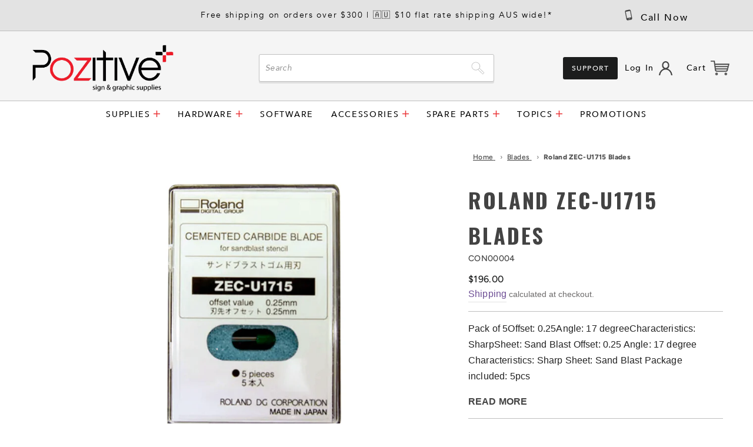

--- FILE ---
content_type: text/html; charset=utf-8
request_url: https://tally.so/embed/nGq0Vp?hideTitle=1&transparentBackground=1&dynamicHeight=1&Product=Buy%20Roland%20ZEC-U1715%20Blades%20%7C%20Pozitive&url=https%3A%2F%2Fpozitive.com.au%2Fproducts%2Froland-zec-u1715-blades
body_size: 16519
content:
<!DOCTYPE html><html lang="en" translate="yes" data-sentry-element="Html" data-sentry-component="MyDocument" data-sentry-source-file="_document.tsx"><head data-sentry-element="Head" data-sentry-source-file="_document.tsx"><meta charSet="utf-8" data-next-head=""/><meta name="viewport" content="width=device-width, initial-scale=1.0, minimum-scale=1.0" data-sentry-element="meta" data-sentry-source-file="_head.tsx" data-next-head=""/><title data-next-head="">Pozitive | Ask an Expert Generic</title><meta name="description" content="Made with Tally, the simplest way to create forms." data-next-head=""/><meta content="noindex,nofollow" name="robots" data-next-head=""/><link rel="canonical" href="https://tally.so/r/nGq0Vp" data-next-head=""/><link rel="shortcut icon" type="image/png" href="https://tally.so/tally-square.png" data-next-head=""/><link rel="alternate icon" type="image/png" href="https://tally.so/favicon.png" data-next-head=""/><link rel="icon" type="image/svg+xml" href="https://tally.so/favicon.svg" data-next-head=""/><link rel="icon" type="image/x-icon" href="https://tally.so/favicon.ico" data-next-head=""/><meta property="og:type" content="website" data-sentry-element="meta" data-sentry-source-file="_head.tsx" data-next-head=""/><meta property="og:site_name" content="Tally Forms" data-sentry-element="meta" data-sentry-source-file="_head.tsx" data-next-head=""/><meta property="og:url" content="https://tally.so/r/nGq0Vp" data-sentry-element="meta" data-sentry-source-file="_head.tsx" data-next-head=""/><meta name="title" property="og:title" content="Pozitive | Ask an Expert Generic" data-sentry-element="meta" data-sentry-source-file="_head.tsx" data-next-head=""/><meta property="og:description" content="Made with Tally, the simplest way to create forms." data-next-head=""/><meta name="image" property="og:image" content="https://tally.so/images/og.jpg" data-sentry-element="meta" data-sentry-source-file="_head.tsx" data-next-head=""/><meta name="twitter:card" content="summary_large_image" data-sentry-element="meta" data-sentry-source-file="_head.tsx" data-next-head=""/><meta name="twitter:site" content="@TallyForms" data-sentry-element="meta" data-sentry-source-file="_head.tsx" data-next-head=""/><meta name="twitter:title" content="Pozitive | Ask an Expert Generic" data-sentry-element="meta" data-sentry-source-file="_head.tsx" data-next-head=""/><meta name="twitter:description" content="Made with Tally, the simplest way to create forms." data-next-head=""/><meta name="twitter:image" content="https://tally.so/images/og.jpg" data-sentry-element="meta" data-sentry-source-file="_head.tsx" data-next-head=""/><link rel="alternate" type="application/json+oembed" href="https://api.tally.so/oembed?url=https%3A%2F%2Ftally.so%2Fembed%2FnGq0Vp%3FhideTitle%3D1%26transparentBackground%3D1%26dynamicHeight%3D1%26Product%3DBuy%2BRoland%2BZEC-U1715%2BBlades%2B%257C%2BPozitive%26url%3Dhttps%253A%252F%252Fpozitive.com.au%252Fproducts%252Froland-zec-u1715-blades&amp;format=json" title="Pozitive | Ask an Expert Generic" data-next-head=""/><link rel="preload" href="/_next/static/media/e4af272ccee01ff0-s.p.woff2" as="font" type="font/woff2" crossorigin="anonymous" data-next-font="size-adjust"/><link rel="preload" href="/_next/static/css/795d6e0767877968.css" as="style"/><script noModule="" data-next-head="">window.location.href = "https://tally.so/browser-not-supported.html";</script><link rel="stylesheet" href="/_next/static/css/795d6e0767877968.css" data-n-g=""/><noscript data-n-css=""></noscript><script defer="" noModule="" src="/_next/static/chunks/polyfills-42372ed130431b0a.js"></script><script defer="" src="/_next/static/chunks/56bee0ab-eb1c49c9686e22d9.js"></script><script defer="" src="/_next/static/chunks/82203-a232c77a3395eb47.js"></script><script defer="" src="/_next/static/chunks/63366-bd200b0d328e2b9b.js"></script><script defer="" src="/_next/static/chunks/90414.d2caa28dabaaf6c2.js"></script><script defer="" src="/_next/static/chunks/56320.89963e232e4b86cd.js"></script><script src="/_next/static/chunks/webpack-ed121d87cc4a7fe7.js" defer=""></script><script src="/_next/static/chunks/framework-31cc5c8f780dab2c.js" defer=""></script><script src="/_next/static/chunks/main-ff4c8289e72f1553.js" defer=""></script><script src="/_next/static/chunks/pages/_app-216004bd1732b734.js" defer=""></script><script src="/_next/static/chunks/61202-f14b65a35b073b7a.js" defer=""></script><script src="/_next/static/chunks/66170-cac806223b516516.js" defer=""></script><script src="/_next/static/chunks/70790-24d8207e4ff1ff23.js" defer=""></script><script src="/_next/static/chunks/50525-0fcf8ab5ada97b0c.js" defer=""></script><script src="/_next/static/chunks/2027-75531b3cecb5c77b.js" defer=""></script><script src="/_next/static/chunks/41716-bc001257ddeeb233.js" defer=""></script><script src="/_next/static/chunks/20596-a765f578737ec4da.js" defer=""></script><script src="/_next/static/chunks/34560-7ec525e7849c158d.js" defer=""></script><script src="/_next/static/chunks/79818-5826c65186cd577d.js" defer=""></script><script src="/_next/static/chunks/30128-eafbedd9d5c4f973.js" defer=""></script><script src="/_next/static/chunks/83093-3f9763215101fa1f.js" defer=""></script><script src="/_next/static/chunks/368-e5ece79e9c2a54a5.js" defer=""></script><script src="/_next/static/chunks/15761-51aa65c3f72f9ad0.js" defer=""></script><script src="/_next/static/chunks/28181-64b326a83832d4e6.js" defer=""></script><script src="/_next/static/chunks/pages/embed/%5Bid%5D-87376b50b9da6db2.js" defer=""></script><script src="/_next/static/0J9xG_g9GRonnQVUfsKEY/_buildManifest.js" defer=""></script><script src="/_next/static/0J9xG_g9GRonnQVUfsKEY/_ssgManifest.js" defer=""></script><style data-styled="" data-styled-version="6.1.24">.leDWoT{animation:bqrFYP 1.618s linear infinite;transform-origin:center;transform:translateZ(0);width:1.2em;height:1.2em;font-size:inherit;}/*!sc*/
data-styled.g1[id="sc-500dd495-0"]{content:"leDWoT,"}/*!sc*/
.ewjlOt{display:inline-flex;flex-shrink:0;align-items:center;justify-content:center;vertical-align:middle;transition:opacity 100ms ease-in-out,color 100ms ease-in-out;font-weight:600;transform:translateZ(0);}/*!sc*/
data-styled.g4[id="sc-a7ae6819-2"]{content:"ewjlOt,"}/*!sc*/
.dkgEvT{font-style:normal;}/*!sc*/
.dkgEvT svg{width:1.2em;height:1.2em;}/*!sc*/
data-styled.g5[id="sc-a7ae6819-3"]{content:"dkgEvT,"}/*!sc*/
.fkYylP{position:absolute;right:0;left:0;bottom:0;top:0;gap:0;opacity:0;pointer-events:none;transform:translateZ(0);}/*!sc*/
data-styled.g6[id="sc-a7ae6819-4"]{content:"fkYylP,"}/*!sc*/
.hgxBUi{position:relative;cursor:pointer;transition:background-color 100ms ease-in-out,border-color 100ms ease-in-out,outline 100ms ease-in-out;line-height:1;display:inline-flex;flex-shrink:0;align-items:center;justify-content:center;text-align:center;vertical-align:middle;text-decoration:none;overflow:hidden;transform:translateZ(0);border:0;outline:none;outline-offset:-1px;height:36px;font-size:15px;border-radius:8px;padding:0 0.9em;gap:0.5em;background:#000000;}/*!sc*/
.hgxBUi:focus,.hgxBUi:focus-visible{outline:4px solid rgba(58, 152, 255, 0.36);}/*!sc*/
.hgxBUi>.sc-a7ae6819-3:first-of-type:first-child{margin-left:-0.15em;margin-right:-0.1em;}/*!sc*/
.hgxBUi>.sc-a7ae6819-3:last-of-type:not(:first-child){margin-right:-0.15em;margin-left:-0.1em;}/*!sc*/
.hgxBUi>.sc-a7ae6819-3:nth-last-child(2):first-child,.hgxBUi>.sc-a7ae6819-3:nth-child(2):last-child{margin-left:-0.3em;margin-right:-0.3em;}/*!sc*/
.hgxBUi>.sc-a7ae6819-2{gap:0.5em;}/*!sc*/
.hgxBUi .sc-a7ae6819-2{color:#FFFFFF;}/*!sc*/
.hgxBUi:hover:not([disabled]){background:#37352F;}/*!sc*/
data-styled.g7[id="sc-a7ae6819-5"]{content:"hgxBUi,"}/*!sc*/
.dlHcqq{width:100%;height:36px;padding:0 10px;box-shadow:rgba(0, 0, 0, 0.12) 0px 1px 1px 0px,rgba(61, 59, 53, 0.16) 0px 0px 0px 1px,rgba(61, 59, 53, 0.08) 0px 2px 5px 0px;border:0;border-radius:8px;outline:none;background-color:rgba(255, 255, 255, 1);color:#37352F;caret-color:#37352F;}/*!sc*/
@media (hover:hover){.dlHcqq:not([disabled]):hover{box-shadow:rgba(0, 0, 0, 0.12) 0px 1px 1px 0px,rgba(61, 59, 53, 0.16) 0px 0px 0px 1px,rgba(61, 59, 53, 0.08) 0px 3px 9px 0px,rgba(61, 59, 53, 0.08) 0px 2px 5px 0px;}}/*!sc*/
.dlHcqq:not([disabled]):focus,.dlHcqq:not([disabled]):focus-within{box-shadow:rgba(58, 152, 255, 0.36) 0px 0px 0px 4px,rgba(61, 59, 53, 0.16) 0px 0px 0px 1px;}/*!sc*/
.dlHcqq::placeholder{color:#bbbab8;}/*!sc*/
data-styled.g28[id="sc-d0e077e6-0"]{content:"dlHcqq,"}/*!sc*/
.gaKqyV{position:absolute;top:-8px;right:-8px;bottom:auto;left:auto;z-index:1;display:flex;justify-content:center;align-items:center;width:16px;height:16px;min-width:16px;min-height:16px;border-radius:50%;background-color:#f3f3f3;color:#37352F;font-size:14px;font-weight:900;text-align:center;cursor:pointer;}/*!sc*/
.gaKqyV >span{position:relative;top:2px;}/*!sc*/
.gaKqyV.hidden{visibility:hidden;}/*!sc*/
.Mdqou{position:absolute;top:6px;right:-8px;bottom:auto;left:auto;z-index:1;display:flex;justify-content:center;align-items:center;width:16px;height:16px;min-width:16px;min-height:16px;border-radius:50%;background-color:#f3f3f3;color:#37352F;font-size:14px;font-weight:900;text-align:center;cursor:pointer;}/*!sc*/
.Mdqou >span{position:relative;top:2px;}/*!sc*/
.Mdqou.hidden{visibility:hidden;}/*!sc*/
data-styled.g212[id="sc-e45d4ad7-0"]{content:"gaKqyV,Mdqou,"}/*!sc*/
.gNmpbA{font-size:2.5rem;font-weight:800;line-height:1.2;padding-bottom:2.5rem;margin:0;}/*!sc*/
@media (max-width:758px){.gNmpbA{padding-bottom:2rem;font-size:2rem;}}/*!sc*/
data-styled.g215[id="sc-9bd97dab-0"]{content:"gNmpbA,"}/*!sc*/
.iyRNrS{position:relative;display:inline-flex;padding-top:1.25rem;padding-bottom:0.625rem;}/*!sc*/
.iyRNrS.required-indicator-position-fallback .tally-required-indicator{position:relative;left:auto;right:auto;margin-left:5px;}/*!sc*/
.iyRNrS.required-indicator-position-fallback h3{padding-right:0px;}/*!sc*/
data-styled.g217[id="sc-4c27ffe1-1"]{content:"iyRNrS,"}/*!sc*/
.creCrJ{margin:0;font-size:1.25rem;font-weight:600;line-height:1.25;padding-right:5px;}/*!sc*/
.creCrJ:empty{padding-right:0px;}/*!sc*/
@media (max-width:758px){.creCrJ{font-size:1.125rem;}}/*!sc*/
data-styled.g220[id="sc-4c27ffe1-4"]{content:"creCrJ,"}/*!sc*/
.kFZfQP{width:100%;max-width:700px;margin:0 auto;}/*!sc*/
@media (max-width:758px){.kFZfQP{max-width:500px;max-width:min(700px,calc(100vw - 2 * 25px));}}/*!sc*/
data-styled.g226[id="sc-a1632dc4-2"]{content:"kFZfQP,"}/*!sc*/
.ljBBxi{position:relative;display:inline-block;max-width:320px;width:100%;}/*!sc*/
.ljBBxi .content-editable-block,.ljBBxi input:placeholder-shown{overflow:hidden;white-space:nowrap;text-overflow:ellipsis;}/*!sc*/
@media (max-width: 758px){.ljBBxi{min-width:100%;}}/*!sc*/
data-styled.g227[id="sc-a1632dc4-3"]{content:"ljBBxi,"}/*!sc*/
.hBeBCz{position:relative;margin-bottom:10px;}/*!sc*/
data-styled.g228[id="sc-840da2ce-0"]{content:"hBeBCz,"}/*!sc*/
.cKulzQ{position:relative;display:inline-flex;padding-top:1.25rem;padding-bottom:0.625rem;}/*!sc*/
.cKulzQ.required-indicator-position-fallback .tally-required-indicator{position:relative;left:auto;right:auto;margin-left:5px;}/*!sc*/
.cKulzQ.required-indicator-position-fallback h3{padding-right:0px;}/*!sc*/
data-styled.g238[id="sc-a38adde6-1"]{content:"cKulzQ,"}/*!sc*/
.ihGeVJ{margin:0;font-size:1.25rem;font-weight:600;line-height:1.25;padding-right:5px;}/*!sc*/
.ihGeVJ:empty{padding-right:0px;}/*!sc*/
@media (max-width:758px){.ihGeVJ{font-size:1.125rem;}}/*!sc*/
data-styled.g239[id="sc-a38adde6-2"]{content:"ihGeVJ,"}/*!sc*/
.hGLLZo a:not(.unstyled){color:#0070D7;cursor:pointer;border-bottom:1px solid #0070D7;text-decoration:none;font-weight:500;}/*!sc*/
@media (hover: hover){.hGLLZo a:not(.unstyled):hover{color:#0066d6;border-bottom:1px solid #0066d6;}}/*!sc*/
.hGLLZo span.mention:empty{border-bottom:2px solid #bbbab8;}/*!sc*/
.hGLLZo span.mention:empty::before{content:'                    ';}/*!sc*/
data-styled.g255[id="sc-8ffe308f-0"]{content:"hGLLZo,"}/*!sc*/
.egDYVV{display:flex;}/*!sc*/
@media (max-width:576px){.egDYVV{flex-direction:column;}}/*!sc*/
data-styled.g256[id="sc-8ffe308f-1"]{content:"egDYVV,"}/*!sc*/
.iHqNcB{padding:0 5px;flex:1;padding-left:0;}/*!sc*/
.iHqNcB div[class*=' tally-block-input']>div>div,.iHqNcB .tally-block-payment>div,.iHqNcB .tally-block-dropdown>div>div,.iHqNcB .tally-block-multiple-choice-option>div>div,.iHqNcB .tally-block-checkbox>div>div,.iHqNcB .tally-block-multi-select>div>div,.iHqNcB .tally-other-option-input{min-width:100%;}/*!sc*/
.iHqNcB .tally-block-multiple-choice-option img,.iHqNcB .tally-block-checkbox img{max-width:100%;}/*!sc*/
@media (max-width:576px){.iHqNcB{width:100%;padding:0;}}/*!sc*/
.lmNLkW{padding:0 5px;flex:1;padding-right:0;}/*!sc*/
.lmNLkW div[class*=' tally-block-input']>div>div,.lmNLkW .tally-block-payment>div,.lmNLkW .tally-block-dropdown>div>div,.lmNLkW .tally-block-multiple-choice-option>div>div,.lmNLkW .tally-block-checkbox>div>div,.lmNLkW .tally-block-multi-select>div>div,.lmNLkW .tally-other-option-input{min-width:100%;}/*!sc*/
.lmNLkW .tally-block-multiple-choice-option img,.lmNLkW .tally-block-checkbox img{max-width:100%;}/*!sc*/
@media (max-width:576px){.lmNLkW{width:100%;padding:0;}}/*!sc*/
data-styled.g257[id="sc-8ffe308f-2"]{content:"iHqNcB,lmNLkW,"}/*!sc*/
.iObiWU{padding:1px 0;white-space:pre-wrap;word-break:break-word;display:none;}/*!sc*/
.iObiWU:empty{padding:0;}/*!sc*/
.kZgBDR{padding:1px 0;white-space:pre-wrap;word-break:break-word;}/*!sc*/
.kZgBDR:empty{padding:0;}/*!sc*/
data-styled.g258[id="sc-8ffe308f-3"]{content:"iObiWU,kZgBDR,"}/*!sc*/
.dDbLsu{display:flex;justify-content:space-between;margin:10px 0;}/*!sc*/
.dDbLsu button:nth-child(2),.dDbLsu .tally-powered{margin-left:10px;}/*!sc*/
.dDbLsu >div{display:flex;min-width:0;}/*!sc*/
data-styled.g272[id="sc-325cf3c1-3"]{content:"dDbLsu,"}/*!sc*/
.UKwsH{flex:1;display:flex;flex-direction:column;margin-top:150px;margin-bottom:50px;padding:8px;margin-bottom:0;margin-top:0;}/*!sc*/
.UKwsH progress{position:absolute;left:-10000px;top:auto;width:1px;height:1px;overflow:hidden;}/*!sc*/
.UKwsH .sc-325cf3c1-2 button{background:none!important;padding:0;}/*!sc*/
@media (hover:hover){.UKwsH .sc-325cf3c1-2 button:hover{background:none!important;}}/*!sc*/
.UKwsH .tally-context-menu{font-family:var(--font-family),sans-serif;}/*!sc*/
.UKwsH.tally-ranking-option-dragging .tally-ranking-option-dropzone{display:block;}/*!sc*/
data-styled.g273[id="sc-325cf3c1-4"]{content:"UKwsH,"}/*!sc*/
.kLbvso{display:flex;background:#ffffff;direction:ltr;overflow-x:hidden;background:transparent;}/*!sc*/
data-styled.g482[id="sc-83c2932-0"]{content:"kLbvso,"}/*!sc*/
.hiYtIq{display:flex;flex-direction:column;width:100%;height:auto;min-height:100vh;height:auto;min-height:auto;}/*!sc*/
data-styled.g483[id="sc-83c2932-1"]{content:"hiYtIq,"}/*!sc*/
html,body,[id='__next']{height:auto!important;width:100%!important;}/*!sc*/
html.tally-page-transition,body.tally-page-transition,[id='__next'].tally-page-transition{overflow:hidden;}/*!sc*/
html.tally-page-transition .tally-block,body.tally-page-transition .tally-block,[id='__next'].tally-page-transition .tally-block{opacity:0;}/*!sc*/
[id='__next']{height:auto!important;min-height:auto!important;}/*!sc*/
data-styled.g493[id="sc-global-eTJorw1"]{content:"sc-global-eTJorw1,"}/*!sc*/
.eioCIb{display:flex;align-items:center;justify-content:center;width:18px;height:18px;min-width:18px;min-height:18px;background-color:#777672;font-size:12px;font-weight:900;line-height:1;color:#FFFFFF;border-radius:3px;}/*!sc*/
data-styled.g615[id="sc-e9bfbe48-0"]{content:"eioCIb,"}/*!sc*/
.ggAxnb{position:absolute;display:inline-block;max-width:10px;text-indent:100%;white-space:nowrap;overflow:hidden;}/*!sc*/
data-styled.g616[id="sc-97e51bec-0"]{content:"ggAxnb,"}/*!sc*/
.gkEocO{position:relative;padding-bottom:10px;}/*!sc*/
.iQBJhp{position:relative;padding-bottom:10px;padding-bottom:10px;}/*!sc*/
data-styled.g617[id="sc-97e51bec-1"]{content:"gkEocO,iQBJhp,"}/*!sc*/
.jZIOIG{position:relative;display:inline-block;align-items:center;min-height:36px;padding:9px 10px;line-height:1.125;box-shadow:rgba(0, 0, 0, 0.12) 0px 1px 1px 0px,rgba(61, 59, 53, 0.16) 0px 0px 0px 1px,rgba(61, 59, 53, 0.08) 0px 2px 5px 0px;border-radius:8px;background-color:rgba(255, 255, 255, 1);cursor:pointer;-webkit-tap-highlight-color:transparent;}/*!sc*/
@media (hover: hover){.jZIOIG:hover{box-shadow:rgba(0, 0, 0, 0.12) 0px 1px 1px 0px,rgba(61, 59, 53, 0.16) 0px 0px 0px 1px,rgba(61, 59, 53, 0.08) 0px 3px 9px 0px,rgba(61, 59, 53, 0.08) 0px 2px 5px 0px;}.jZIOIG:focus-within:not([data-just-deselected]){box-shadow:rgba(58, 152, 255, 0.36) 0px 0px 0px 4px,rgba(61, 59, 53, 0.16) 0px 0px 0px 1px;}}/*!sc*/
.jZIOIG label{padding-left:10px;}/*!sc*/
.jZIOIG >img{max-width:260px;width:100%;margin-top:9px;}/*!sc*/
data-styled.g618[id="sc-97e51bec-2"]{content:"jZIOIG,"}/*!sc*/
.cOQdfj{display:flex;flex:1;width:100%;}/*!sc*/
.cOQdfj input{position:absolute;top:0;right:0;bottom:0;left:0;-webkit-appearance:radio;opacity:0;width:100%;height:100%;cursor:pointer;}/*!sc*/
data-styled.g619[id="sc-97e51bec-3"]{content:"cOQdfj,"}/*!sc*/
.dTiYGa{position:relative;direction:ltr;}/*!sc*/
.dTiYGa .tally-context-menu{width:100%;max-height:400px;}/*!sc*/
.dTiYGa input{padding-right:60px;}/*!sc*/
data-styled.g819[id="sc-184168b3-1"]{content:"dTiYGa,"}/*!sc*/
html{line-height:1.15;-webkit-text-size-adjust:100%;}/*!sc*/
body{margin:0;}/*!sc*/
main{display:block;}/*!sc*/
h1{font-size:2em;margin:0.67em 0;}/*!sc*/
hr{box-sizing:content-box;height:0;overflow:visible;}/*!sc*/
pre{font-family:monospace,monospace;font-size:1em;}/*!sc*/
a{background-color:transparent;}/*!sc*/
abbr[title]{border-bottom:none;text-decoration:underline;text-decoration:underline dotted;}/*!sc*/
b,strong{font-weight:bolder;}/*!sc*/
code,kbd,samp{font-family:monospace,monospace;font-size:1em;}/*!sc*/
small{font-size:80%;}/*!sc*/
sub,sup{font-size:75%;line-height:0;position:relative;vertical-align:baseline;}/*!sc*/
sub{bottom:-0.25em;}/*!sc*/
sup{top:-0.5em;}/*!sc*/
img{border-style:none;}/*!sc*/
button,input,optgroup,select,textarea{font-family:inherit;font-size:100%;line-height:1.15;margin:0;}/*!sc*/
button,input{overflow:visible;}/*!sc*/
button,select{text-transform:none;}/*!sc*/
button,[type='button'],[type='reset'],[type='submit']{-webkit-appearance:button;}/*!sc*/
button{border-style:none;padding:0;}/*!sc*/
fieldset{padding:0.35em 0.75em 0.625em;}/*!sc*/
legend{box-sizing:border-box;color:inherit;display:table;max-width:100%;padding:0;white-space:normal;}/*!sc*/
progress{vertical-align:baseline;}/*!sc*/
textarea{overflow:auto;}/*!sc*/
[type='checkbox'],[type='radio']{box-sizing:border-box;padding:0;}/*!sc*/
[type='number']::-webkit-inner-spin-button,[type='number']::-webkit-outer-spin-button{height:auto;}/*!sc*/
[type='search']{-webkit-appearance:textfield;outline-offset:-2px;}/*!sc*/
[type='search']::-webkit-search-decoration{-webkit-appearance:none;}/*!sc*/
::-webkit-file-upload-button{-webkit-appearance:button;font:inherit;}/*!sc*/
details{display:block;}/*!sc*/
summary{display:list-item;}/*!sc*/
template{display:none;}/*!sc*/
[hidden]{display:none;}/*!sc*/
html{box-sizing:border-box;text-rendering:optimizelegibility;text-size-adjust:100%;-webkit-font-smoothing:antialiased;-moz-osx-font-smoothing:grayscale;color:#37352F;font-size:16px;}/*!sc*/
body{--font-family:'Inter','Inter Fallback';font-family:var(--font-family),sans-serif;font-size:16px;}/*!sc*/
*,*:before,*:after{box-sizing:inherit;padding:0;margin:0;}/*!sc*/
[role='button'],input[type='submit'],input[type='reset'],input[type='button'],button{-webkit-box-sizing:border-box;-moz-box-sizing:border-box;box-sizing:border-box;}/*!sc*/
html,body,[id='__next']{height:100%;width:100%;}/*!sc*/
[id='__next']{height:auto;min-height:100%;}/*!sc*/
input,select,textarea{-webkit-appearance:none;}/*!sc*/
.selecto-selection{border:0!important;background:#0070D750!important;}/*!sc*/
data-styled.g1139[id="sc-global-kAQlSW1"]{content:"sc-global-kAQlSW1,"}/*!sc*/
@keyframes bqrFYP{0%{transform:rotate(0deg);}100%{transform:rotate(360deg);}}/*!sc*/
data-styled.g1140[id="sc-keyframes-bqrFYP"]{content:"bqrFYP,"}/*!sc*/
</style></head><body data-iframe-size="true"><div id="__next"><div class="sc-83c2932-0 kLbvso tally-app" data-sentry-element="Container" data-sentry-source-file="index.tsx"><main data-sentry-element="Content" data-sentry-source-file="index.tsx" class="sc-83c2932-1 hiYtIq"><section class="sc-a1632dc4-2 sc-325cf3c1-4 kFZfQP UKwsH tally-page tally-page-1" data-sentry-element="Content" data-sentry-source-file="index.tsx"><form><progress max="2" value="1">Page 1 of 2</progress><div data-sentry-element="Container" data-sentry-component="FormBlocks" data-sentry-source-file="index.tsx" class="sc-8ffe308f-0 hGLLZo"><div class="sc-8ffe308f-3 iObiWU tally-block tally-block-form-title tally-block-9359f7a5-0e07-4e16-b801-deca4b6717bd" data-block-type="FORM_TITLE" data-block-id="9359f7a5-0e07-4e16-b801-deca4b6717bd" data-sentry-element="BlockContainer" data-sentry-component="renderBlock" data-sentry-source-file="index.tsx"><h1 data-sentry-element="Container" data-sentry-component="FormTitleBlock" data-sentry-source-file="index.tsx" class="sc-9bd97dab-0 gNmpbA"></h1></div><div class="sc-8ffe308f-3 kZgBDR tally-block tally-block-heading-3 tally-block-b31c7557-34ac-4130-b207-988642b990e6" data-block-type="HEADING_3" data-block-id="b31c7557-34ac-4130-b207-988642b990e6" data-sentry-element="BlockContainer" data-sentry-component="renderBlock" data-sentry-source-file="index.tsx"><div data-sentry-element="Container" data-sentry-component="HeadingBlock" data-sentry-source-file="index.tsx" class="sc-4c27ffe1-0 gcggwQ"><div class="sc-4c27ffe1-1 iyRNrS title-content" data-sentry-element="ContentWrapper" data-sentry-source-file="index.tsx"><h3 data-sentry-element="Content" data-sentry-source-file="index.tsx" class="sc-4c27ffe1-4 creCrJ">Your details</h3></div></div></div><div class="sc-8ffe308f-1 egDYVV tally-column-list"><div class="sc-8ffe308f-2 iHqNcB tally-column"><div class="sc-8ffe308f-3 kZgBDR tally-block tally-block-input-text tally-block-7b5dd722-aa2d-4db9-9fc4-3e414bd8e2c6" data-block-type="INPUT_TEXT" data-block-id="7b5dd722-aa2d-4db9-9fc4-3e414bd8e2c6" data-sentry-element="BlockContainer" data-sentry-component="renderBlock" data-sentry-source-file="index.tsx"><div data-sentry-element="Container" data-sentry-component="InputTextBlock" data-sentry-source-file="text.tsx" class="sc-840da2ce-0 hBeBCz"><div data-sentry-element="Content" data-sentry-source-file="text.tsx" class="sc-a1632dc4-3 sc-840da2ce-1 ljBBxi"><input id="b514860c-abfe-4c73-b5e7-4a2dd6701689" type="text" placeholder="First name" required="" aria-label="First name" aria-required="true" aria-invalid="false" data-sentry-element="Input" data-sentry-source-file="text.tsx" class="sc-d0e077e6-0 dlHcqq" value=""/><div aria-hidden="true" class="sc-e45d4ad7-0 gaKqyV tally-required-indicator" data-sentry-element="Container" data-sentry-component="RequiredIndicator" data-sentry-source-file="index.tsx"><span>*</span></div></div></div></div></div><div class="sc-8ffe308f-2 lmNLkW tally-column"><div class="sc-8ffe308f-3 kZgBDR tally-block tally-block-input-text tally-block-cc80a3d8-aa04-474a-8493-6f976c1757cc" data-block-type="INPUT_TEXT" data-block-id="cc80a3d8-aa04-474a-8493-6f976c1757cc" data-sentry-element="BlockContainer" data-sentry-component="renderBlock" data-sentry-source-file="index.tsx"><div data-sentry-element="Container" data-sentry-component="InputTextBlock" data-sentry-source-file="text.tsx" class="sc-840da2ce-0 hBeBCz"><div data-sentry-element="Content" data-sentry-source-file="text.tsx" class="sc-a1632dc4-3 sc-840da2ce-1 ljBBxi"><input id="945e0e49-ef35-4d14-9b8f-431ffb356b70" type="text" placeholder="Last name" required="" aria-label="Last name" aria-required="true" aria-invalid="false" data-sentry-element="Input" data-sentry-source-file="text.tsx" class="sc-d0e077e6-0 dlHcqq" value=""/><div aria-hidden="true" class="sc-e45d4ad7-0 gaKqyV tally-required-indicator" data-sentry-element="Container" data-sentry-component="RequiredIndicator" data-sentry-source-file="index.tsx"><span>*</span></div></div></div></div></div></div><div class="sc-8ffe308f-1 egDYVV tally-column-list"><div class="sc-8ffe308f-2 iHqNcB tally-column"><div class="sc-8ffe308f-3 kZgBDR tally-block tally-block-input-text tally-block-fc7252aa-f294-4370-abbb-c7e9f8a7af7c" data-block-type="INPUT_TEXT" data-block-id="fc7252aa-f294-4370-abbb-c7e9f8a7af7c" data-sentry-element="BlockContainer" data-sentry-component="renderBlock" data-sentry-source-file="index.tsx"><div data-sentry-element="Container" data-sentry-component="InputTextBlock" data-sentry-source-file="text.tsx" class="sc-840da2ce-0 hBeBCz"><div data-sentry-element="Content" data-sentry-source-file="text.tsx" class="sc-a1632dc4-3 sc-840da2ce-1 ljBBxi"><input id="75029c08-da94-463c-8c59-28dde067890f" type="text" placeholder="Company" required="" aria-label="Company" aria-required="true" aria-invalid="false" data-sentry-element="Input" data-sentry-source-file="text.tsx" class="sc-d0e077e6-0 dlHcqq" value=""/><div aria-hidden="true" class="sc-e45d4ad7-0 gaKqyV tally-required-indicator" data-sentry-element="Container" data-sentry-component="RequiredIndicator" data-sentry-source-file="index.tsx"><span>*</span></div></div></div></div></div><div class="sc-8ffe308f-2 lmNLkW tally-column"><div class="sc-8ffe308f-3 kZgBDR tally-block tally-block-input-text tally-block-50498446-9459-4b08-a742-80db1cab3ea2" data-block-type="INPUT_TEXT" data-block-id="50498446-9459-4b08-a742-80db1cab3ea2" data-sentry-element="BlockContainer" data-sentry-component="renderBlock" data-sentry-source-file="index.tsx"><div data-sentry-element="Container" data-sentry-component="InputTextBlock" data-sentry-source-file="text.tsx" class="sc-840da2ce-0 hBeBCz"><div data-sentry-element="Content" data-sentry-source-file="text.tsx" class="sc-a1632dc4-3 sc-840da2ce-1 ljBBxi"><input id="6a0bd0ac-5354-4fed-89d5-2e8eb9a5060c" type="text" placeholder="State / Location" required="" aria-label="State / Location" aria-required="true" aria-invalid="false" data-sentry-element="Input" data-sentry-source-file="text.tsx" class="sc-d0e077e6-0 dlHcqq" value=""/><div aria-hidden="true" class="sc-e45d4ad7-0 gaKqyV tally-required-indicator" data-sentry-element="Container" data-sentry-component="RequiredIndicator" data-sentry-source-file="index.tsx"><span>*</span></div></div></div></div></div></div><div class="sc-8ffe308f-1 egDYVV tally-column-list"><div class="sc-8ffe308f-2 iHqNcB tally-column"><div class="sc-8ffe308f-3 kZgBDR tally-block tally-block-input-phone-number tally-block-6c8fe5f1-042a-4283-9e11-8f9101e7ecc0" data-block-type="INPUT_PHONE_NUMBER" data-block-id="6c8fe5f1-042a-4283-9e11-8f9101e7ecc0" data-sentry-element="BlockContainer" data-sentry-component="renderBlock" data-sentry-source-file="index.tsx"><div data-sentry-element="Container" data-sentry-component="InputPhoneNumberBlock" data-sentry-source-file="phone-number.tsx" class="sc-840da2ce-0 hBeBCz"><div data-sentry-element="Content" data-sentry-source-file="phone-number.tsx" class="sc-a1632dc4-3 sc-840da2ce-1 ljBBxi"><div data-sentry-element="Container" data-sentry-component="InputPhoneNumber" data-sentry-source-file="index.tsx" class="sc-184168b3-1 dTiYGa"><input id="2ea8d3b6-5a55-4f59-80f0-9d2a4968fb68" placeholder="Phone number" required="" autoComplete="tel" aria-label="Phone number" aria-required="true" aria-invalid="false" type="tel" data-sentry-element="Input" data-sentry-source-file="index.tsx" class="sc-d0e077e6-0 dlHcqq" value=""/></div><div aria-hidden="true" class="sc-e45d4ad7-0 gaKqyV tally-required-indicator" data-sentry-element="Container" data-sentry-component="RequiredIndicator" data-sentry-source-file="index.tsx"><span>*</span></div></div></div></div></div><div class="sc-8ffe308f-2 lmNLkW tally-column"><div class="sc-8ffe308f-3 kZgBDR tally-block tally-block-input-email tally-block-1a1095f6-1777-4332-a261-575929a96e51" data-block-type="INPUT_EMAIL" data-block-id="1a1095f6-1777-4332-a261-575929a96e51" data-sentry-element="BlockContainer" data-sentry-component="renderBlock" data-sentry-source-file="index.tsx"><div data-sentry-element="Container" data-sentry-component="InputEmailBlock" data-sentry-source-file="index.tsx" class="sc-840da2ce-0 hBeBCz"><div data-sentry-element="Content" data-sentry-source-file="index.tsx" class="sc-a1632dc4-3 sc-840da2ce-1 ljBBxi"><input id="46f24853-6e30-439f-98b8-79a3d857a783" type="email" placeholder="Email" required="" autoComplete="email" aria-label="Email" aria-required="true" aria-invalid="false" mode="respond" data-sentry-element="Input" data-sentry-source-file="index.tsx" class="sc-d0e077e6-0 dlHcqq" value=""/><div aria-hidden="true" class="sc-e45d4ad7-0 gaKqyV tally-required-indicator" data-sentry-element="Container" data-sentry-component="RequiredIndicator" data-sentry-source-file="index.tsx"><span>*</span></div></div></div></div></div></div><div class="sc-8ffe308f-3 kZgBDR tally-block tally-block-title tally-block-b606304b-ec92-4236-9a19-4b004bfafc3b" data-block-type="TITLE" data-block-id="b606304b-ec92-4236-9a19-4b004bfafc3b" data-sentry-element="BlockContainer" data-sentry-component="renderBlock" data-sentry-source-file="index.tsx"><div data-sentry-element="Container" data-sentry-component="TitleBlock" data-sentry-source-file="index.tsx" class="sc-a38adde6-0 joEvQK"><div class="sc-a38adde6-1 cKulzQ title-content" data-sentry-element="ContentWrapper" data-sentry-source-file="index.tsx"><h3 data-sentry-element="Content" data-sentry-source-file="index.tsx" class="sc-a38adde6-2 ihGeVJ">I prefer to be contacted by</h3><div aria-hidden="true" class="sc-e45d4ad7-0 Mdqou tally-required-indicator hidden" data-sentry-element="Container" data-sentry-component="RequiredIndicator" data-sentry-source-file="index.tsx"><span>*</span></div></div></div></div><div class="sc-8ffe308f-1 egDYVV tally-column-list"><div class="sc-8ffe308f-2 iHqNcB tally-column"><div class="sc-8ffe308f-3 kZgBDR tally-block tally-block-multiple-choice-option tally-block-a611c584-f408-4406-bad6-14402f1b6a2f" data-block-type="MULTIPLE_CHOICE_OPTION" data-block-id="a611c584-f408-4406-bad6-14402f1b6a2f" data-sentry-element="BlockContainer" data-sentry-component="renderBlock" data-sentry-source-file="index.tsx"><div id="legend_a3648663-dff1-48cf-87c2-f5297abbe5cc" class="sc-97e51bec-0 ggAxnb">I prefer to be contacted by</div><div class="sc-97e51bec-1 gkEocO tally-multiple-choice-option " data-sentry-element="OptionContainer" data-sentry-source-file="index.tsx"><div data-sentry-element="Option" data-sentry-source-file="index.tsx" class="sc-97e51bec-2 jZIOIG"><div data-sentry-element="OptionContent" data-sentry-source-file="index.tsx" class="sc-97e51bec-3 cOQdfj"><div class="sc-e9bfbe48-0 eioCIb tally-enumeration-badge tally-alphabet-badge" data-sentry-element="Container" data-sentry-component="EnumerationBadge" data-sentry-source-file="index.tsx">A</div><input id="choice_a611c584-f408-4406-bad6-14402f1b6a2f" type="radio" required="" aria-describedby="legend_a3648663-dff1-48cf-87c2-f5297abbe5cc" name="multiple_choice_a3648663-dff1-48cf-87c2-f5297abbe5cc"/><label for="choice_a611c584-f408-4406-bad6-14402f1b6a2f">Phone</label></div></div></div></div></div><div class="sc-8ffe308f-2 lmNLkW tally-column"><div class="sc-8ffe308f-3 kZgBDR tally-block tally-block-multiple-choice-option tally-block-0d4c6822-c09b-42ee-a6d7-79fdb4b200c3" data-block-type="MULTIPLE_CHOICE_OPTION" data-block-id="0d4c6822-c09b-42ee-a6d7-79fdb4b200c3" data-sentry-element="BlockContainer" data-sentry-component="renderBlock" data-sentry-source-file="index.tsx"><div class="sc-97e51bec-1 iQBJhp tally-multiple-choice-option " data-sentry-element="OptionContainer" data-sentry-source-file="index.tsx"><div data-sentry-element="Option" data-sentry-source-file="index.tsx" class="sc-97e51bec-2 jZIOIG"><div data-sentry-element="OptionContent" data-sentry-source-file="index.tsx" class="sc-97e51bec-3 cOQdfj"><div class="sc-e9bfbe48-0 eioCIb tally-enumeration-badge tally-alphabet-badge" data-sentry-element="Container" data-sentry-component="EnumerationBadge" data-sentry-source-file="index.tsx">B</div><input id="choice_0d4c6822-c09b-42ee-a6d7-79fdb4b200c3" type="radio" required="" aria-describedby="legend_a3648663-dff1-48cf-87c2-f5297abbe5cc" name="multiple_choice_a3648663-dff1-48cf-87c2-f5297abbe5cc"/><label for="choice_0d4c6822-c09b-42ee-a6d7-79fdb4b200c3">Email</label></div></div></div></div></div></div></div><div class="sc-325cf3c1-3 dDbLsu tally-submit-button"><div><button type="submit" tabindex="0" class="sc-a7ae6819-5 hgxBUi"><span class="sc-a7ae6819-2 ewjlOt">Submit</span><i aria-hidden="true" class="sc-a7ae6819-2 sc-a7ae6819-3 ewjlOt dkgEvT"><svg xmlns="http://www.w3.org/2000/svg" width="24" height="24" viewBox="0 0 24 24" fill="none" stroke="currentColor" stroke-width="2" stroke-linecap="round" stroke-linejoin="round" class="lucide lucide-arrow-right" aria-hidden="true"><path d="M5 12h14"></path><path d="m12 5 7 7-7 7"></path></svg></i><span aria-hidden="true" class="sc-a7ae6819-2 sc-a7ae6819-4 ewjlOt fkYylP"><svg xmlns="http://www.w3.org/2000/svg" width="24" height="24" viewBox="0 0 24 24" fill="none" stroke="currentColor" stroke-width="2" stroke-linecap="round" stroke-linejoin="round" class="lucide lucide-loader sc-500dd495-0 leDWoT activity-indicator" aria-hidden="true" data-sentry-element="Loader" data-sentry-component="ActivityIndicator" data-sentry-source-file="index.tsx"><path d="M12 2v4"></path><path d="m16.2 7.8 2.9-2.9"></path><path d="M18 12h4"></path><path d="m16.2 16.2 2.9 2.9"></path><path d="M12 18v4"></path><path d="m4.9 19.1 2.9-2.9"></path><path d="M2 12h4"></path><path d="m4.9 4.9 2.9 2.9"></path></svg></span></button></div><div></div></div></form></section></main></div></div><script id="__NEXT_DATA__" type="application/json">{"props":{"pageProps":{"translations":{"label.required":"Required","label.next":"Next","label.submit":"Submit","label.your-email":"Your email","label.cardholder-name":"Name on card","label.loading":"Loading...","label.pay":"Pay","label.uploading":"Uploading...","label.back":"Back","label.signature":"Signature","label.hour":"Hour","label.minutes":"Minutes","label.clear":"Clear","label.country":"Country","label.delete":"Delete","label.image":"Image","label.audio":"Audio","label.video":"Video","label.password":"Password","label.continue":"Continue","label.find-option":"Find an option","label.verify":"Verify","label.verification-code":"Verification code","error.title":"Oops, something is off!","error.description":"Take a moment and try again. If the error persist, please contact us.","error.button":"Refresh the page","error.404.title":"Oops, page was not found!","error.404.description":"This page doesn't exist. If you think there is something off, please contact us.","error.404.button":"Go back home","form.error.REQUIRED":"Please enter a value","form.error.PAYMENT_REQUIRED":"Complete the payment before you can proceed","form.error.SHOULD_BE_VALID_VALUE":"Please enter a valid value","form.error.SHOULD_BE_VALID_FORMAT":"Please enter a valid value","form.error.SHOULD_BE_EMAIL":"Please enter a valid email","form.error.SHOULD_BE_PHONE_NUMBER":"Please enter a valid phone number","form.error.SHOULD_BE_URL":"Please enter a valid link","form.error.SHOULD_BE_DOMAIN_HOST":"Please enter a valid domain host e.g., example.com, survey.example.com","form.error.SHOULD_BE_MIN_CHARS":"Value should be minimum {{constraint}} characters","form.error.SHOULD_BE_MAX_CHARS":"Value should be maximum {{constraint}} characters","form.error.SHOULD_BE_MIN_NUMBER":"Number should be minimum {{constraint}}","form.error.SHOULD_BE_MAX_NUMBER":"Number should be maximum {{constraint}}","form.error.SHOULD_BE_BETWEEN_NUMBERS":"Number should be between {{constraint.0}}-{{constraint.1}}","form.error.SHOULD_BE_BEFORE_DATE":"Date should be before {{constraint}}","form.error.SHOULD_BE_AFTER_DATE":"Date should be after {{constraint}}","form.error.SHOULD_BE_BETWEEN_DATES":"Date should be between {{constraint.0}} — {{constraint.1}}","form.error.SHOULD_BE_ONE_OF_SPECIFIC_DATES":"Date should be one of the specified dates","form.error.SHOULD_HAVE_MIN_ARRAY_LENGTH":"Minimum {{constraint}} required","form.error.SHOULD_HAVE_MAX_ARRAY_LENGTH":"Maximum {{constraint}} required","form.error.SHOULD_SOLVE_CAPTCHA":"Complete the Captcha before you can proceed","form.error.OPTION_REQUIRED":"Please select an option","form.error.VALUE_REQUIRED":"Please select a value","form.error.SIGNATURE_REQUIRED":"Please sign","form.error.FILE_REQUIRED":"Please upload a file","form.error.RANKING_REQUIRED":"Please rank all options","form.error.PAYMENT_MINIMUM_AMOUNT":"Payments below {{prefix}}{{amount}}{{suffix}} cannot be processed","form.error.SHOULD_FINISH_UPLOAD":"Please wait for all files to upload","form.error.MATRIX_REQUIRED":"Please select an option from each row","form.error.EMAIL_VERIFICATION_REQUIRED":"Please verify the email address","error.GENERAL":"Something went wrong, please try again. If that doesn’t work, please contact us hello@tally.so.","error.NETWORK_ERROR":"Uh oh, we couldn't reach the server. Please try again, if the error persists contact us hello@tally.so.","title.form":"Form - Tally","description.respond":"Made with Tally, the simplest way to create forms.","form-builder.file-upload.title":"Click to choose a file or drag here","form-builder.file-upload.description":"Size limit: {{size}} {{unit}}","form-builder.file-upload.add-multiple":"Upload another file","form-builder.file-upload.file-too-large-error":"The selected file exceeds the {{size}} {{unit}} file limit.","form-builder.file-upload.KB":"KB","form-builder.file-upload.MB":"MB","form-builder.file-upload.GB":"GB","form-builder.file-upload.accepted-file-types":"Accepts {{types}} files","stripe.connect-paid.title":"Payment received","form-builder.wallet-connect.email-option":"Email option","form-builder.wallet-connect.social-option":"Social options","form-builder.wallet-connect.caip-format":"CAIP-2 address format","form-respond.wallet-connect.connect":"Connect Wallet","form-respond.wallet-connect.disconnect":"Disconnect Wallet","form-respond.wallet-connect.error.REQUIRED":"Please connect your wallet to continue","form-respond.unlock-form.title":"Authentication required","form-respond.unlock-form.description":"This page is protected.","form-respond.unlock-form.wrong-password":"The provided password was not accepted.","form-respond.verify-email.verification-code-sent":"A verification code has been sent to your inbox.","form-respond.verify-email.no-code-received_one":"Didn't receive a code? Resend in 1 second.","form-respond.verify-email.no-code-received_other":"Didn't receive a code? Resend in {{count}} seconds.","form-respond.verify-email.no-code-received_zero":"Didn't receive a code? \u003c0\u003eResend\u003c/0\u003e.","form-respond.verify-email.error.REQUEST_CODE_ERROR":"Could not request a verification code. Please try again later.","form-respond.verify-email.error.INVALID_CODE":"The code you entered is incorrect. Please try again.","form-respond.verify-email.error.VALIDATE_CODE_ERROR":"Could not validate the code. Please try again later.","form-respond.thank-you-page.title":"Thanks for completing this form!","form-respond.thank-you-page.description":"Made with Tally, the simplest way to create forms for free.","form-respond.thank-you-page.create-button":"Create your own form","form-respond.powered-by-tally":"Powered by Tally","form-respond.made-with-tally":"Made with Tally","form-respond.made-with-tally-icon":"Made with \u003cicon/\u003e Tally","form-respond.made-with":"Made with","form-respond.progress":"Page {{page}} of {{pages}}","form-respond.rating":"{{value}} stars","form-respond.closed.title":"This form is now closed","form-respond.closed.description":"The form can't receive new submissions at this moment.","form-respond.not-submitted-data-warning":"Are you sure you want to leave this page?","form-respond.multi-select.empty-results":"No results","form-respond.pay-disclaimer":"Your credit card will be charged when you click the “{{buttonText}}” button.\u003cbr/\u003eThe payment is powered by Stripe.","form-respond.other-option-input":"Type your answer","form-respond.unique-submission-conflict.title":"Form submission not accepted","form-respond.unique-submission-conflict.description":"It looks like you have already filled out this form. To prevent duplicate entries, only one submission per respondent is permitted.","email.unsubscribe.title":"Successfully unsubscribed, you can now close this window","email.input-verify.subject":"Verify your email address","email.input-verify.preheader":"Enter this 6-digit code in your browser","email.input-verify.title":"Your verification code","email.input-verify.text.0":"To verify that this email address belongs to you, please use this code:","email.input-verify.text.1":"This code will expire one hour after this email was sent. If you did not make this request, you can ignore this email.","json.countries":"{\"AD\":\"Andorra\",\"AE\":\"United Arab Emirates\",\"AF\":\"Afghanistan\",\"AG\":\"Antigua and Barbuda\",\"AI\":\"Anguilla\",\"AL\":\"Albania\",\"AM\":\"Armenia\",\"AO\":\"Angola\",\"AQ\":\"Antarctica\",\"AR\":\"Argentina\",\"AS\":\"American Samoa\",\"AT\":\"Austria\",\"AU\":\"Australia\",\"AW\":\"Aruba\",\"AX\":\"Åland Islands\",\"AZ\":\"Azerbaijan\",\"BA\":\"Bosnia and Herzegovina\",\"BB\":\"Barbados\",\"BD\":\"Bangladesh\",\"BE\":\"Belgium\",\"BF\":\"Burkina Faso\",\"BG\":\"Bulgaria\",\"BH\":\"Bahrain\",\"BI\":\"Burundi\",\"BJ\":\"Benin\",\"BL\":\"Saint Barthélemy\",\"BM\":\"Bermuda\",\"BN\":\"Brunei Darussalam\",\"BO\":\"Bolivia (Plurinational State of)\",\"BQ\":\"Bonaire, Sint Eustatius and Saba\",\"BR\":\"Brazil\",\"BS\":\"Bahamas\",\"BT\":\"Bhutan\",\"BV\":\"Bouvet Island\",\"BW\":\"Botswana\",\"BY\":\"Belarus\",\"BZ\":\"Belize\",\"CA\":\"Canada\",\"CC\":\"Cocos (Keeling) Islands\",\"CD\":\"Congo (Democratic Republic of the)\",\"CF\":\"Central African Republic\",\"CG\":\"Congo\",\"CH\":\"Switzerland\",\"CI\":\"Côte d'Ivoire\",\"CK\":\"Cook Islands\",\"CL\":\"Chile\",\"CM\":\"Cameroon\",\"CN\":\"China\",\"CO\":\"Colombia\",\"CR\":\"Costa Rica\",\"CU\":\"Cuba\",\"CV\":\"Cabo Verde\",\"CW\":\"Curaçao\",\"CX\":\"Christmas Island\",\"CY\":\"Cyprus\",\"CZ\":\"Czechia\",\"DE\":\"Germany\",\"DJ\":\"Djibouti\",\"DK\":\"Denmark\",\"DM\":\"Dominica\",\"DO\":\"Dominican Republic\",\"DZ\":\"Algeria\",\"EC\":\"Ecuador\",\"EE\":\"Estonia\",\"EG\":\"Egypt\",\"EH\":\"Western Sahara\",\"ER\":\"Eritrea\",\"ES\":\"Spain\",\"ET\":\"Ethiopia\",\"FI\":\"Finland\",\"FJ\":\"Fiji\",\"FK\":\"Falkland Islands (Malvinas)\",\"FM\":\"Micronesia (Federated States of)\",\"FO\":\"Faroe Islands\",\"FR\":\"France\",\"GA\":\"Gabon\",\"GB\":\"United Kingdom of Great Britain and Northern Ireland\",\"GD\":\"Grenada\",\"GE\":\"Georgia\",\"GF\":\"French Guiana\",\"GG\":\"Guernsey\",\"GH\":\"Ghana\",\"GI\":\"Gibraltar\",\"GL\":\"Greenland\",\"GM\":\"Gambia\",\"GN\":\"Guinea\",\"GP\":\"Guadeloupe\",\"GQ\":\"Equatorial Guinea\",\"GR\":\"Greece\",\"GS\":\"South Georgia and the South Sandwich Islands\",\"GT\":\"Guatemala\",\"GU\":\"Guam\",\"GW\":\"Guinea-Bissau\",\"GY\":\"Guyana\",\"HK\":\"Hong Kong\",\"HM\":\"Heard Island and McDonald Islands\",\"HN\":\"Honduras\",\"HR\":\"Croatia\",\"HT\":\"Haiti\",\"HU\":\"Hungary\",\"ID\":\"Indonesia\",\"IE\":\"Ireland\",\"IL\":\"Israel\",\"IM\":\"Isle of Man\",\"IN\":\"India\",\"IO\":\"British Indian Ocean Territory\",\"IQ\":\"Iraq\",\"IR\":\"Iran (Islamic Republic of)\",\"IS\":\"Iceland\",\"IT\":\"Italy\",\"JE\":\"Jersey\",\"JM\":\"Jamaica\",\"JO\":\"Jordan\",\"JP\":\"Japan\",\"KE\":\"Kenya\",\"KG\":\"Kyrgyzstan\",\"KH\":\"Cambodia\",\"KI\":\"Kiribati\",\"KM\":\"Comoros\",\"KN\":\"Saint Kitts and Nevis\",\"KP\":\"Korea (Democratic People's Republic of)\",\"KR\":\"Korea (Republic of)\",\"KW\":\"Kuwait\",\"KY\":\"Cayman Islands\",\"KZ\":\"Kazakhstan\",\"LA\":\"Lao People's Democratic Republic\",\"LB\":\"Lebanon\",\"LC\":\"Saint Lucia\",\"LI\":\"Liechtenstein\",\"LK\":\"Sri Lanka\",\"LR\":\"Liberia\",\"LS\":\"Lesotho\",\"LT\":\"Lithuania\",\"LU\":\"Luxembourg\",\"LV\":\"Latvia\",\"LY\":\"Libya\",\"MA\":\"Morocco\",\"MC\":\"Monaco\",\"MD\":\"Moldova (Republic of)\",\"ME\":\"Montenegro\",\"MF\":\"Saint Martin (French part)\",\"MG\":\"Madagascar\",\"MH\":\"Marshall Islands\",\"MK\":\"North Macedonia\",\"ML\":\"Mali\",\"MM\":\"Myanmar\",\"MN\":\"Mongolia\",\"MO\":\"Macao\",\"MP\":\"Northern Mariana Islands\",\"MQ\":\"Martinique\",\"MR\":\"Mauritania\",\"MS\":\"Montserrat\",\"MT\":\"Malta\",\"MU\":\"Mauritius\",\"MV\":\"Maldives\",\"MW\":\"Malawi\",\"MX\":\"Mexico\",\"MY\":\"Malaysia\",\"MZ\":\"Mozambique\",\"NA\":\"Namibia\",\"NC\":\"New Caledonia\",\"NE\":\"Niger\",\"NF\":\"Norfolk Island\",\"NG\":\"Nigeria\",\"NI\":\"Nicaragua\",\"NL\":\"Netherlands\",\"NO\":\"Norway\",\"NP\":\"Nepal\",\"NR\":\"Nauru\",\"NU\":\"Niue\",\"NZ\":\"New Zealand\",\"OM\":\"Oman\",\"PA\":\"Panama\",\"PE\":\"Peru\",\"PF\":\"French Polynesia\",\"PG\":\"Papua New Guinea\",\"PH\":\"Philippines\",\"PK\":\"Pakistan\",\"PL\":\"Poland\",\"PM\":\"Saint Pierre and Miquelon\",\"PN\":\"Pitcairn\",\"PR\":\"Puerto Rico\",\"PS\":\"Palestine, State of\",\"PT\":\"Portugal\",\"PW\":\"Palau\",\"PY\":\"Paraguay\",\"QA\":\"Qatar\",\"RE\":\"Réunion\",\"RO\":\"Romania\",\"RS\":\"Serbia\",\"RU\":\"Russian Federation\",\"RW\":\"Rwanda\",\"SA\":\"Saudi Arabia\",\"SB\":\"Solomon Islands\",\"SC\":\"Seychelles\",\"SD\":\"Sudan\",\"SE\":\"Sweden\",\"SG\":\"Singapore\",\"SH\":\"Saint Helena, Ascension and Tristan da Cunha\",\"SI\":\"Slovenia\",\"SJ\":\"Svalbard and Jan Mayen\",\"SK\":\"Slovakia\",\"SL\":\"Sierra Leone\",\"SM\":\"San Marino\",\"SN\":\"Senegal\",\"SO\":\"Somalia\",\"SR\":\"Suriname\",\"SS\":\"South Sudan\",\"ST\":\"Sao Tome and Principe\",\"SV\":\"El Salvador\",\"SX\":\"Sint Maarten (Dutch part)\",\"SY\":\"Syrian Arab Republic\",\"SZ\":\"Eswatini\",\"TC\":\"Turks and Caicos Islands\",\"TD\":\"Chad\",\"TF\":\"French Southern Territories\",\"TG\":\"Togo\",\"TH\":\"Thailand\",\"TJ\":\"Tajikistan\",\"TK\":\"Tokelau\",\"TL\":\"Timor-Leste\",\"TM\":\"Turkmenistan\",\"TN\":\"Tunisia\",\"TO\":\"Tonga\",\"TR\":\"Turkey\",\"TT\":\"Trinidad and Tobago\",\"TV\":\"Tuvalu\",\"TW\":\"Taiwan, Republic of China\",\"TZ\":\"Tanzania, United Republic of\",\"UA\":\"Ukraine\",\"UG\":\"Uganda\",\"UM\":\"United States Minor Outlying Islands\",\"US\":\"United States of America\",\"UY\":\"Uruguay\",\"UZ\":\"Uzbekistan\",\"VA\":\"Holy See\",\"VC\":\"Saint Vincent and the Grenadines\",\"VE\":\"Venezuela (Bolivarian Republic of)\",\"VG\":\"Virgin Islands (British)\",\"VI\":\"Virgin Islands (U.S.)\",\"VN\":\"Viet Nam\",\"VU\":\"Vanuatu\",\"WF\":\"Wallis and Futuna\",\"WS\":\"Samoa\",\"XK\":\"Kosovo\",\"YE\":\"Yemen\",\"YT\":\"Mayotte\",\"ZA\":\"South Africa\",\"ZM\":\"Zambia\",\"ZW\":\"Zimbabwe\"}","json.date-locale":"{\"code\":\"en-US\",\"format\":\"MMM d, y\",\"months\":[\"January\",\"February\",\"March\",\"April\",\"May\",\"June\",\"July\",\"August\",\"September\",\"October\",\"November\",\"December\"],\"monthsShort\":[\"Jan\",\"Feb\",\"Mar\",\"Apr\",\"May\",\"Jun\",\"Jul\",\"Aug\",\"Sep\",\"Oct\",\"Nov\",\"Dec\"],\"weekdays\":[\"Sunday\",\"Monday\",\"Tuesday\",\"Wednesday\",\"Thursday\",\"Friday\",\"Saturday\"],\"weekdaysShort\":[\"Su\",\"Mo\",\"Tu\",\"We\",\"Th\",\"Fr\",\"Sa\"]}"},"country":"US","isRespondPage":true,"formId":"nGq0Vp","workspaceId":"wMNlD8","name":"Pozitive | Ask an Expert Generic","blocks":[{"uuid":"9359f7a5-0e07-4e16-b801-deca4b6717bd","type":"FORM_TITLE","groupUuid":"74e63c47-1172-4c13-b3b1-db963826dced","groupType":"FORM_TITLE","payload":{"button":{"label":"Submit"},"mentions":[{"uuid":"f6ffc975-91eb-4ca4-afa7-c01ba37a33df","field":{"uuid":"b514860c-abfe-4c73-b5e7-4a2dd6701689","type":"INPUT_FIELD","questionType":"INPUT_TEXT","blockGroupUuid":"b514860c-abfe-4c73-b5e7-4a2dd6701689","title":"First name"}}],"safeHTMLSchema":[],"title":""}},{"uuid":"b31c7557-34ac-4130-b207-988642b990e6","type":"HEADING_3","groupUuid":"c1b677ad-a80d-4069-b29e-600e9d845d79","groupType":"HEADING_3","payload":{"safeHTMLSchema":[["Your details"]]}},{"uuid":"7b5dd722-aa2d-4db9-9fc4-3e414bd8e2c6","type":"INPUT_TEXT","groupUuid":"b514860c-abfe-4c73-b5e7-4a2dd6701689","groupType":"INPUT_TEXT","payload":{"isRequired":true,"columnListUuid":"6c53ca1d-324c-4176-9153-14951d7674a2","columnUuid":"05f709c2-a701-4feb-985c-2d8125a6ce13","columnRatio":50,"placeholder":"First name"}},{"uuid":"cc80a3d8-aa04-474a-8493-6f976c1757cc","type":"INPUT_TEXT","groupUuid":"945e0e49-ef35-4d14-9b8f-431ffb356b70","groupType":"INPUT_TEXT","payload":{"isRequired":true,"columnListUuid":"6c53ca1d-324c-4176-9153-14951d7674a2","columnUuid":"cc7fc199-be42-4f21-a28b-3e14915551a9","columnRatio":50,"placeholder":"Last name"}},{"uuid":"fc7252aa-f294-4370-abbb-c7e9f8a7af7c","type":"INPUT_TEXT","groupUuid":"75029c08-da94-463c-8c59-28dde067890f","groupType":"INPUT_TEXT","payload":{"isRequired":true,"columnListUuid":"396cc09f-1a7b-4b08-9c45-a6478e71e932","columnUuid":"ff8e9ff4-2b6f-422c-8f4a-c236de875da2","columnRatio":51,"hasDefaultAnswer":false,"placeholder":"Company"}},{"uuid":"50498446-9459-4b08-a742-80db1cab3ea2","type":"INPUT_TEXT","groupUuid":"6a0bd0ac-5354-4fed-89d5-2e8eb9a5060c","groupType":"INPUT_TEXT","payload":{"isRequired":true,"columnListUuid":"396cc09f-1a7b-4b08-9c45-a6478e71e932","columnUuid":"95c4cad9-5700-4d11-be21-14f148bf2e19","columnRatio":49,"placeholder":"State / Location"}},{"uuid":"6c8fe5f1-042a-4283-9e11-8f9101e7ecc0","type":"INPUT_PHONE_NUMBER","groupUuid":"2ea8d3b6-5a55-4f59-80f0-9d2a4968fb68","groupType":"INPUT_PHONE_NUMBER","payload":{"isRequired":true,"columnListUuid":"a2fcf506-9e85-4174-bcb4-1cd779792979","columnUuid":"4b587af8-6b26-4520-9736-5b4a15e7528f","columnRatio":50,"internationalFormat":true,"defaultCountryCode":"AU","placeholder":"Phone number"}},{"uuid":"1a1095f6-1777-4332-a261-575929a96e51","type":"INPUT_EMAIL","groupUuid":"46f24853-6e30-439f-98b8-79a3d857a783","groupType":"INPUT_EMAIL","payload":{"isRequired":true,"columnListUuid":"a2fcf506-9e85-4174-bcb4-1cd779792979","columnUuid":"53d531fa-d4b5-404c-ad10-d01f9048267a","columnRatio":50,"placeholder":"Email"}},{"uuid":"b606304b-ec92-4236-9a19-4b004bfafc3b","type":"TITLE","groupUuid":"90a65124-1795-46f9-8194-de7ebacefb53","groupType":"QUESTION","payload":{"isFolded":false,"safeHTMLSchema":[["I prefer to be contacted by"]]}},{"uuid":"a611c584-f408-4406-bad6-14402f1b6a2f","type":"MULTIPLE_CHOICE_OPTION","groupUuid":"a3648663-dff1-48cf-87c2-f5297abbe5cc","groupType":"MULTIPLE_CHOICE","payload":{"index":0,"isRequired":true,"isFirst":true,"isLast":false,"columnListUuid":"bfc73204-66dd-4875-9c09-828d6a5969ff","columnUuid":"dfa30eff-f1f1-4699-a853-06175a022b2f","columnRatio":50,"text":"Phone"}},{"uuid":"0d4c6822-c09b-42ee-a6d7-79fdb4b200c3","type":"MULTIPLE_CHOICE_OPTION","groupUuid":"a3648663-dff1-48cf-87c2-f5297abbe5cc","groupType":"MULTIPLE_CHOICE","payload":{"isRequired":true,"index":1,"isFirst":false,"isLast":true,"columnListUuid":"bfc73204-66dd-4875-9c09-828d6a5969ff","columnUuid":"1982a9e5-46c9-48ad-8e50-fe73ceb9727d","columnRatio":50,"text":"Email"}},{"uuid":"4996e1d7-d255-4c12-a249-60ce917c4ea1","type":"HIDDEN_FIELDS","groupUuid":"0a223922-b0bc-45b9-b72e-00d20148e592","groupType":"HIDDEN_FIELDS","payload":{"hiddenFields":[{"uuid":"4afd6412-38d3-43b8-86b4-94c3a233f0fa","name":"Product"}]}},{"uuid":"e20a29a4-a027-4038-b854-e44a58f40449","type":"HIDDEN_FIELDS","groupUuid":"d646aa6b-cde0-42f3-a042-238776cae383","groupType":"HIDDEN_FIELDS","payload":{"hiddenFields":[{"uuid":"74edf9e2-73e1-447e-b48b-a352f79e2c68","name":"url"}]}},{"uuid":"0791f975-792a-4808-94f2-09e4cb702340","type":"PAGE_BREAK","groupUuid":"a1906919-47c3-42bb-b9f8-a19eb1f9f6ec","groupType":"PAGE_BREAK","payload":{"index":0,"isQualifiedForThankYouPage":true,"isThankYouPage":true,"isFirst":true,"isLast":true}},{"uuid":"275862e0-c0ad-461f-b19e-a55ff523e8bc","type":"TITLE","groupUuid":"d7941bed-40d6-4828-92b3-1c155c459e92","groupType":"TITLE","payload":{"safeHTMLSchema":[["Thanks for reaching out "],["@First name",[["tag","span"],["mention","f6ffc975-91eb-4ca4-afa7-c01ba37a33df"]]],["!"]]}},{"uuid":"55b2c55e-83ff-431a-9882-4d7cb3b2488f","type":"TEXT","groupUuid":"9bbb5289-0ccd-4604-a5b5-6d33728fcfcb","groupType":"TEXT","payload":{"safeHTMLSchema":[["One of our experts will be in touch soon."]]}}],"isClosed":false,"isPreview":false,"settings":{"language":"en","isClosed":false,"closeMessageTitle":null,"closeMessageDescription":null,"closeTimezone":null,"closeDate":null,"closeTime":null,"submissionsLimit":null,"redirectOnCompletion":null,"hasProgressBar":false,"hasPartialSubmissions":false,"pageAutoJump":false,"saveForLater":true,"styles":null,"metaSiteName":null,"metaSiteFaviconUrl":null,"metaTitle":null,"metaDescription":null,"metaImageUrl":null,"isPasswordProtected":false},"metaData":{"customized":false,"isCustomDomain":false,"url":"https://tally.so/r/nGq0Vp","siteName":"Tally Forms","faviconUrl":null,"title":"","description":null,"imageUrl":null,"allowIndexing":false,"codeInjection":"","oembedUrl":"https://tally.so/embed/nGq0Vp?hideTitle=1\u0026transparentBackground=1\u0026dynamicHeight=1\u0026Product=Buy+Roland+ZEC-U1715+Blades+%7C+Pozitive\u0026url=https%3A%2F%2Fpozitive.com.au%2Fproducts%2Froland-zec-u1715-blades"},"integrations":[],"styles":{"removeBranding":false,"transparentBackground":true,"hideTitle":true,"dynamicHeight":true,"showBrandingRef":null},"subscriptionPlan":"FREE","language":"en","theme":{"is":"LIGHT","color":{"white":"#FFFFFF","black":"#000000","gray":{"50":"#FEFEFE","100":"#F5F5F5","200":"#EAEAEA","300":"#DFDFDE","400":"#898884","500":"#777672","600":"#5F5E5A","700":"#45433E","800":"#37352F","900":"#272622","950":"#1A1917"},"green":{"50":"#E9FAEB","100":"#D2F4D6","200":"#90E499","300":"#58D766","400":"#20C933","500":"#1AA82B","600":"#189726","700":"#148120","800":"#10651A","900":"#0C4A14","950":"#08320E"},"blue":{"50":"#E3EFFF","100":"#C6DCFF","200":"#A4C8FF","300":"#7EB2FF","400":"#559BFA","500":"#2D85EC","600":"#0070D7","700":"#005BB5","800":"#004794","900":"#003573","950":"#002252"},"purple":{"50":"#F3EDFF","100":"#E5D9FF","200":"#C5A3FF","300":"#A57DFF","400":"#7957FF","500":"#711DFF","600":"#6835BF","700":"#523189","800":"#462380","900":"#351A66","950":"#29144D"},"magenta":{"50":"#FEE8FC","100":"#FCBFF6","200":"#FC8EF2","300":"#F85FEA","400":"#F81CE5","500":"#D915C4","600":"#BA15AC","700":"#8F117F","800":"#7C0E73","900":"#5B0A56","950":"#3D043A"},"red":{"50":"#FFECEC","100":"#F0CCCF","200":"#FFA2A2","300":"#FF7373","400":"#FF4444","500":"#E03B3B","600":"#BF3333","700":"#B20110","800":"#802222","900":"#611A1A","950":"#441212"},"orange":{"50":"#FFF1E6","100":"#FFE0CC","200":"#FFB880","300":"#FF9960","400":"#FF7100","500":"#E66500","600":"#BF5500","700":"#994400","800":"#803900","900":"#5F2A00","950":"#3F1C00"},"yellow":{"50":"#FFFCED","100":"#FFF7D1","200":"#FFF0A4","300":"#FFE873","400":"#FFE148","500":"#FFD12E","600":"#F0B826","700":"#D09E1E","800":"#B28618","900":"#8C6512","950":"#6B4C0D"},"main":"#F81CE5","darkPurple":"#33125C","text":"#37352F","grayBackground":"#F1F1F1","lightGrayBackground":"#F5F5F5","error":"#B20110","danger":"#ed561b","warning":"#fbbc04","success":"#20c933","purpleDark2":"#462380","purpleDark1":"#6835bf","purpleNeutral":"#8b46ff","purpleRGB":"139, 70, 255","purpleLight1":"#c5a3ff","purpleLight2":"#f3edff","darkerGray":"#444444","darkGray":"#777777","grayNeutral":"#888888","lightGray":"#BBBBBB","lighterGray":"#DFDFDF","redDark2":"#802222","redDark1":"#bf3333","redNeutral":"#FF4444","redRGB":"255, 68, 68","redLight1":"#ffa2a2","redLight2":"#ffecec","orangeDark2":"#803900","orangeDark1":"#bf5500","orangeNeutral":"#FF7100","orangeRGB":"255, 113, 0","orangeLight1":"#ffb880","orangeLight2":"#fff1e6","yellowDark2":"#807124","yellowDark1":"#bfa936","yellowNeutral":"#ffe148","yellowRGB":"255, 225, 72","yellowLight1":"#fff0a4","yellowLight2":"#fffced","greenDark2":"#10651a","greenDark1":"#189726","greenNeutral":"#20c933","greenRGB":"32, 201, 51","greenLight1":"#90e499","greenLight2":"#e9faeb","blueDark2":"#003d80","blueDark1":"#005cbf","blueNeutral":"#007aff","blueRGB":"0, 122, 255","blueLight1":"#80bdff","blueLight2":"#e6f2ff","pinkDark2":"#7c0e73","pinkDark1":"#ba15ac","pinkNeutral":"#F81CE5","pinkRGB":"248, 28, 229","pinkLight1":"#fc8ef2","pinkLight2":"#fee8fc","background":"#ffffff","accent":"#0070D7","button":{"bg":"#000000","fg":"#FFFFFF","hover":{"bg":"#37352F"},"accent":{"fg":"#FFFFFF","bg":"#0070D7","hover":{"bg":"#005BB5"}}},"badge":{"accent":{"fg":"#0070D7","bg":"#E3EFFF"}},"boxShadow":"rgba(61, 59, 53, 0.16)","boxShadowHalf":"rgba(61, 59, 53, 0.08)","textGrayscale1":"#45433e","textGrayscale2":"#777672","textGrayscale3":"#898884","textGrayscale4":"#bbbab8","textGrayscale5":"#dfdfde","textGrayscale6":"#f3f3f3","textGrayscale7":"#f5f5f5","border":{"light":"rgba(55, 53, 47, 0.09)"},"actionBackgroundHover":"rgba(0, 0, 0, 0.04)","inputPlaceholder":"#bbbab8","inputBackground":"rgba(255, 255, 255, 1)","inputBackgroundSolid":"#ffffff","menuInputBackgroundSolid":"#ffffff","inputBoxShadow":"rgba(0, 0, 0, 0.12) 0px 1px 1px 0px, rgba(61, 59, 53, 0.16) 0px 0px 0px 1px, rgba(61, 59, 53, 0.08) 0px 2px 5px 0px","inputBoxShadowHover":"rgba(0, 0, 0, 0.12) 0px 1px 1px 0px, rgba(61, 59, 53, 0.16) 0px 0px 0px 1px, rgba(61, 59, 53, 0.08) 0px 3px 9px 0px, rgba(61, 59, 53, 0.08) 0px 2px 5px 0px","inputBoxShadowFocus":"rgba(58, 152, 255, 0.36) 0px 0px 0px 4px, rgba(61, 59, 53, 0.16) 0px 0px 0px 1px","inputBoxShadowActive":"#007aff 0px 0px 0px 2px, rgba(61, 59, 53, 0.16) 0px 0px 0px 1px","inputBoxShadowActiveFocus":"rgba(58, 152, 255, 0.36) 0px 0px 0px 4px, #007aff 0px 0px 0px 2px","accentHover":"#0066d6","accentFocus":"rgba(58, 152, 255, 0.36)","menuBackground":"rgba(255, 255, 255, 0.5)","menuBoxShadow":"rgba(0, 0, 0, 0.09) 0px 3px 12px","menuOverlay":"rgba(15, 15, 15, 0.6)","isBackgroundDark":false,"dynamicColorsWithoutFormStyles":{}},"font":{"provider":"Google","family":"var(--font-family)","weight":{"regular":"400","medium":"500","semiBold":"600","bold":"700","extraBold":"800","black":"900"}},"spacing":{"xs":"5px","sm":"10px","md":"20px","lg":"40px","xl":"50px","xxl":"100px","xxxl":"150px","xxxxl":"200px","x":"2px","x2":"4px","x3":"6px","x4":"8px","x5":"10px","x6":"12px","x7":"14px","x8":"16px","x12":"24px","x16":"32px","x20":"40px","x24":"48px","x32":"64px","x64":"128px","x72":"144px","x96":"192px","x128":"256px"},"breakpoint":{"xs":"320px","sm":"576px","md":"758px","lg":"992px","xl":"1200px","xxl":"1440px","xxxl":"1800px","xxxxl":"2400px"},"direction":"ltr","zIndex":{"overlay":100000003},"radius":{"xs":3,"sm":5,"md":7,"lg":8,"xl":10,"xxl":12},"form":{"baseFontSize":16,"inputHeight":36,"inputHorizontalPadding":10,"inputMarginBottom":10,"inputBorderRadius":8,"inputBorderWidth":1}}},"__N_SSP":true},"page":"/embed/[id]","query":{"hideTitle":"1","transparentBackground":"1","dynamicHeight":"1","Product":"Buy Roland ZEC-U1715 Blades | Pozitive","url":"https://pozitive.com.au/products/roland-zec-u1715-blades","id":"nGq0Vp"},"buildId":"0J9xG_g9GRonnQVUfsKEY","isFallback":false,"isExperimentalCompile":false,"dynamicIds":[90414,56320],"gssp":true,"appGip":true,"scriptLoader":[]}</script></body></html>

--- FILE ---
content_type: text/css
request_url: https://pozitive.com.au/cdn/shop/t/3/assets/ram.css?v=111845090484252464401667888074
body_size: 2200
content:
.ramui .xs-none{display:none}.ramui .xs-nonei{display:none!important}.ramui .xs-block{display:block}.ramui .xs-blocki{display:block!important}.ramui .xs-inline-block{display:inline-block}.ramui .xs-inline-blocki{display:inline-block!important}.ramui .xs-table{display:table}.ramui .xs-tablei{display:table!important}.ramui .xs-table-cell{display:table-cell}.ramui .xs-table-celli{display:table-cell!important}.ramui .xs-flex{display:flex}.ramui .xs-flexi{display:flex!important}.ramui .xs-inline-flex{display:inline-flex}.ramui .xs-inline-flexi{display:inline-flex!important}.ramui .xs-visible{visibility:visible}.ramui .xs-visiblei{visibility:visible!important}.ramui .xs-hidden{visibility:hidden}.ramui .xs-hiddeni{visibility:hidden!important}@media (min-width: 590px){.ramui .sm-none{display:none}.ramui .sm-nonei{display:none!important}.ramui .sm-block{display:block}.ramui .sm-blocki{display:block!important}.ramui .sm-inline-block{display:inline-block}.ramui .sm-inline-blocki{display:inline-block!important}.ramui .sm-table{display:table}.ramui .sm-tablei{display:table!important}.ramui .sm-table-cell{display:table-cell}.ramui .sm-table-celli{display:table-cell!important}.ramui .sm-flex{display:flex}.ramui .sm-flexi{display:flex!important}.ramui .sm-inline-flex{display:inline-flex}.ramui .sm-inline-flexi{display:inline-flex!important}.ramui .sm-visible{visibility:visible}.ramui .sm-visiblei{visibility:visible!important}.ramui .sm-hidden{visibility:hidden}.ramui .sm-hiddeni{visibility:hidden!important}}@media (min-width: 769px){.ramui .md-none{display:none}.ramui .md-nonei{display:none!important}.ramui .md-block{display:block}.ramui .md-blocki{display:block!important}.ramui .md-inline-block{display:inline-block}.ramui .md-inline-blocki{display:inline-block!important}.ramui .md-table{display:table}.ramui .md-tablei{display:table!important}.ramui .md-table-cell{display:table-cell}.ramui .md-table-celli{display:table-cell!important}.ramui .md-flex{display:flex}.ramui .md-flexi{display:flex!important}.ramui .md-inline-flex{display:inline-flex}.ramui .md-inline-flexi{display:inline-flex!important}.ramui .md-visible{visibility:visible}.ramui .md-visiblei{visibility:visible!important}.ramui .md-hidden{visibility:hidden}.ramui .md-hiddeni{visibility:hidden!important}}@media (min-width: 990px){.ramui .lg-none{display:none}.ramui .lg-nonei{display:none!important}.ramui .lg-block{display:block}.ramui .lg-blocki{display:block!important}.ramui .lg-inline-block{display:inline-block}.ramui .lg-inline-blocki{display:inline-block!important}.ramui .lg-table{display:table}.ramui .lg-tablei{display:table!important}.ramui .lg-table-cell{display:table-cell}.ramui .lg-table-celli{display:table-cell!important}.ramui .lg-flex{display:flex}.ramui .lg-flexi{display:flex!important}.ramui .lg-inline-flex{display:inline-flex}.ramui .lg-inline-flexi{display:inline-flex!important}.ramui .lg-visible{visibility:visible}.ramui .lg-visiblei{visibility:visible!important}.ramui .lg-hidden{visibility:hidden}.ramui .lg-hiddeni{visibility:hidden!important}}@media (min-width: 1200px){.ramui .xlg-none{display:none}.ramui .xlg-nonei{display:none!important}.ramui .xlg-block{display:block}.ramui .xlg-blocki{display:block!important}.ramui .xlg-inline-block{display:inline-block}.ramui .xlg-inline-blocki{display:inline-block!important}.ramui .xlg-table{display:table}.ramui .xlg-tablei{display:table!important}.ramui .xlg-table-cell{display:table-cell}.ramui .xlg-table-celli{display:table-cell!important}.ramui .xlg-flex{display:flex}.ramui .xlg-flexi{display:flex!important}.ramui .xlg-inline-flex{display:inline-flex}.ramui .xlg-inline-flexi{display:inline-flex!important}.ramui .xlg-visible{visibility:visible}.ramui .xlg-visiblei{visibility:visible!important}.ramui .xlg-hidden{visibility:hidden}.ramui .xlg-hiddeni{visibility:hidden!important}}@media (min-width: 0) and (max-width: 589px){.ramui .xs\:none{display:none}.ramui .xs\:nonei{display:none!important}.ramui .xs\:block{display:block}.ramui .xs\:blocki{display:block!important}.ramui .xs\:inline-block{display:inline-block}.ramui .xs\:inline-blocki{display:inline-block!important}.ramui .xs\:table{display:table}.ramui .xs\:tablei{display:table!important}.ramui .xs\:table-cell{display:table-cell}.ramui .xs\:table-celli{display:table-cell!important}.ramui .xs\:flex{display:flex}.ramui .xs\:flexi{display:flex!important}.ramui .xs\:inline-flex{display:inline-flex}.ramui .xs\:inline-flexi{display:inline-flex!important}.ramui .xs\:visible{visibility:visible}.ramui .xs\:visiblei{visibility:visible!important}.ramui .xs\:hidden{visibility:hidden}.ramui .xs\:hiddeni{visibility:hidden!important}}@media (min-width: 590px) and (max-width: 768px){.ramui .sm\:none{display:none}.ramui .sm\:nonei{display:none!important}.ramui .sm\:block{display:block}.ramui .sm\:blocki{display:block!important}.ramui .sm\:inline-block{display:inline-block}.ramui .sm\:inline-blocki{display:inline-block!important}.ramui .sm\:table{display:table}.ramui .sm\:tablei{display:table!important}.ramui .sm\:table-cell{display:table-cell}.ramui .sm\:table-celli{display:table-cell!important}.ramui .sm\:flex{display:flex}.ramui .sm\:flexi{display:flex!important}.ramui .sm\:inline-flex{display:inline-flex}.ramui .sm\:inline-flexi{display:inline-flex!important}.ramui .sm\:visible{visibility:visible}.ramui .sm\:visiblei{visibility:visible!important}.ramui .sm\:hidden{visibility:hidden}.ramui .sm\:hiddeni{visibility:hidden!important}}@media (min-width: 769px) and (max-width: 989px){.ramui .md\:none{display:none}.ramui .md\:nonei{display:none!important}.ramui .md\:block{display:block}.ramui .md\:blocki{display:block!important}.ramui .md\:inline-block{display:inline-block}.ramui .md\:inline-blocki{display:inline-block!important}.ramui .md\:table{display:table}.ramui .md\:tablei{display:table!important}.ramui .md\:table-cell{display:table-cell}.ramui .md\:table-celli{display:table-cell!important}.ramui .md\:flex{display:flex}.ramui .md\:flexi{display:flex!important}.ramui .md\:inline-flex{display:inline-flex}.ramui .md\:inline-flexi{display:inline-flex!important}.ramui .md\:visible{visibility:visible}.ramui .md\:visiblei{visibility:visible!important}.ramui .md\:hidden{visibility:hidden}.ramui .md\:hiddeni{visibility:hidden!important}}@media (min-width: 990px) and (max-width: 1199px){.ramui .lg\:none{display:none}.ramui .lg\:nonei{display:none!important}.ramui .lg\:block{display:block}.ramui .lg\:blocki{display:block!important}.ramui .lg\:inline-block{display:inline-block}.ramui .lg\:inline-blocki{display:inline-block!important}.ramui .lg\:table{display:table}.ramui .lg\:tablei{display:table!important}.ramui .lg\:table-cell{display:table-cell}.ramui .lg\:table-celli{display:table-cell!important}.ramui .lg\:flex{display:flex}.ramui .lg\:flexi{display:flex!important}.ramui .lg\:inline-flex{display:inline-flex}.ramui .lg\:inline-flexi{display:inline-flex!important}.ramui .lg\:visible{visibility:visible}.ramui .lg\:visiblei{visibility:visible!important}.ramui .lg\:hidden{visibility:hidden}.ramui .lg\:hiddeni{visibility:hidden!important}}.ramui .ssection{margin-left:auto;margin-right:auto;padding-left:17px;padding-right:17px}@media (min-width: 769px){.ramui .ssection{padding-left:22px;padding-right:22px}}.ramui .rrow:not(.column){margin-left:-8.5px;margin-right:-8.5px}@media (min-width: 769px){.ramui .rrow:not(.column){margin-left:-11px;margin-right:-11px}}.ramui .rrow.column{margin-left:0;margin-right:0}.ramui .rrow>.column{padding-right:8.5px;padding-left:8.5px}@media (min-width: 769px){.ramui .rrow>.column{padding-right:11px;padding-left:11px}}.ramui .rrow-xs:not(.column){margin-left:-2.75px;margin-right:-2.75px}.ramui .rrow-xs.column{margin-left:0;margin-right:0}.ramui .rrow-xs>.column{padding-right:2.75px;padding-left:2.75px}.ramui .rrow-sm:not(.column){margin-left:-5.5px;margin-right:-5.5px}.ramui .rrow-sm.column{margin-left:0;margin-right:0}.ramui .rrow-sm>.column{padding-right:5.5px;padding-left:5.5px}.ramui .rrow-lg:not(.column){margin-left:-22px;margin-right:-22px}.ramui .rrow-lg.column{margin-left:0;margin-right:0}.ramui .rrow-lg>.column{padding-right:22px;padding-left:22px}.ramui .flex{-webkit-flex-wrap:wrap;-moz-flex-wrap:wrap;flex-wrap:wrap;display:-webkit-flex;display:flex}.ramui .flex.xs-justify-between{-webkit-justify-content:space-between;-moz-justify-content:space-between;justify-content:space-between}.ramui .flex.xs-justify-around{-webkit-justify-content:space-around;-moz-justify-content:space-around;justify-content:space-around}.ramui .flex.xs-justify-start{-webkit-justify-content:flex-start;-moz-justify-content:flex-start;justify-content:flex-start}.ramui .flex.xs-justify-center{-webkit-justify-content:center;-moz-justify-content:center;justify-content:center}.ramui .flex.xs-justify-end{-webkit-justify-content:flex-end;-moz-justify-content:flex-end;justify-content:flex-end}.ramui .flex.xs-items-start{-webkit-align-items:flex-start;align-items:flex-start}.ramui .flex.xs-items-end{-webkit-align-items:flex-end;align-items:flex-end}.ramui .flex.xs-items-center{-webkit-align-items:center;align-items:center}.ramui .flex.xs-items-baseline{-webkit-align-items:baseline;align-items:baseline}.ramui .flex.xs-items-stretch{-webkit-align-items:stretch;align-items:stretch}.ramui .flex.xs-content-stretch{-webkit-align-content:stretch;align-content:stretch}.ramui .flex.xs-content-center{-webkit-align-content:center;align-content:center}.ramui .flex.xs-content-start{-webkit-align-content:flex-start;align-content:flex-start}.ramui .flex.xs-content-end{-webkit-align-content:flex-end;align-content:flex-end}.ramui .flex.xs-content-between{-webkit-align-content:space-between;align-content:space-between}.ramui .flex.xs-content-around{-webkit-align-content:space-around;align-content:space-around}.ramui .flex.xs-direction-row{-webkit-flex-direction:row;-moz-flex-direction:row;flex-direction:row}.ramui .flex.xs-direction-row-reverse{-webkit-flex-direction:row-reverse;-moz-flex-direction:row-reverse;flex-direction:row-reverse}.ramui .flex.xs-direction-column{-webkit-flex-direction:column;-moz-flex-direction:column;flex-direction:column}.ramui .flex.xs-direction-column-reverse{-webkit-flex-direction:column-reverse;-moz-flex-direction:column-reverse;flex-direction:column-reverse}.ramui .flex.xs-wrap{-webkit-flex-wrap:wrap;-moz-flex-wrap:wrap;flex-wrap:wrap}.ramui .flex.xs-nowrap{-webkit-flex-wrap:nowrap;-moz-flex-wrap:nowrap;flex-wrap:nowrap}.ramui .flex.xs-wrap-reverse{-webkit-flex-wrap:wrap-reverse;-moz-flex-wrap:wrap-reverse;flex-wrap:wrap-reverse}.ramui .flex>.column.xs-fill{-webkit-flex-grow:1;-moz-flex-grow:1;flex-grow:1;-webkit-flex-basis:auto;-moz-flex-basis:auto;flex-basis:auto;width:auto}.ramui .flex>.column.xs-auto{-webkit-flex-grow:0;-moz-flex-grow:0;flex-grow:0;-webkit-flex-basis:auto;-moz-flex-basis:auto;flex-basis:auto;width:auto}.ramui .flex>.column.xs-align-auto{-webkit-align-self:auto;align-self:auto}.ramui .flex>.column.xs-align-stretch{-webkit-align-self:stretch;align-self:stretch}.ramui .flex>.column.xs-align-center{-webkit-align-self:center;align-self:center}.ramui .flex>.column.xs-align-start{-webkit-align-self:flex-start;align-self:flex-start}.ramui .flex>.column.xs-align-end{-webkit-align-self:flex-end;align-self:flex-end}.ramui .flex>.column.xs-align-baseline{-webkit-align-self:baseline;align-self:baseline}.ramui .flex>.column.xs-order-0{-webkit-order:0;-moz-order:0;order:0}.ramui .flex>.column.xs-order-1{-webkit-order:1;-moz-order:1;order:1}.ramui .flex>.column.xs-order-2{-webkit-order:2;-moz-order:2;order:2}.ramui .flex>.column.xs-order-3{-webkit-order:3;-moz-order:3;order:3}.ramui .flex>.column.xs-order-4{-webkit-order:4;-moz-order:4;order:4}.ramui .flex>.column.xs-order-5{-webkit-order:5;-moz-order:5;order:5}.ramui .flex>.column.xs-order-6{-webkit-order:6;-moz-order:6;order:6}.ramui .flex>.column.xs-order-7{-webkit-order:7;-moz-order:7;order:7}.ramui .flex>.column.xs-order-8{-webkit-order:8;-moz-order:8;order:8}.ramui .flex>.column.xs-order-9{-webkit-order:9;-moz-order:9;order:9}.ramui .flex>.column.xs-1{-ms-flex-preferred-size:8.3333333333%;-webkit-flex-basis:8.3333333333%;flex-basis:8.3333333333%;-webkit-box-flex:0;-moz-flex-grow:0;flex-grow:0;max-width:8.3333333333%}.ramui .flex>.column.xs-2{-ms-flex-preferred-size:16.6666666667%;-webkit-flex-basis:16.6666666667%;flex-basis:16.6666666667%;-webkit-box-flex:0;-moz-flex-grow:0;flex-grow:0;max-width:16.6666666667%}.ramui .flex>.column.xs-3{-ms-flex-preferred-size:25%;-webkit-flex-basis:25%;flex-basis:25%;-webkit-box-flex:0;-moz-flex-grow:0;flex-grow:0;max-width:25%}.ramui .flex>.column.xs-4{-ms-flex-preferred-size:33.3333333333%;-webkit-flex-basis:33.3333333333%;flex-basis:33.3333333333%;-webkit-box-flex:0;-moz-flex-grow:0;flex-grow:0;max-width:33.3333333333%}.ramui .flex>.column.xs-5{-ms-flex-preferred-size:41.6666666667%;-webkit-flex-basis:41.6666666667%;flex-basis:41.6666666667%;-webkit-box-flex:0;-moz-flex-grow:0;flex-grow:0;max-width:41.6666666667%}.ramui .flex>.column.xs-6{-ms-flex-preferred-size:50%;-webkit-flex-basis:50%;flex-basis:50%;-webkit-box-flex:0;-moz-flex-grow:0;flex-grow:0;max-width:50%}.ramui .flex>.column.xs-7{-ms-flex-preferred-size:58.3333333333%;-webkit-flex-basis:58.3333333333%;flex-basis:58.3333333333%;-webkit-box-flex:0;-moz-flex-grow:0;flex-grow:0;max-width:58.3333333333%}.ramui .flex>.column.xs-8{-ms-flex-preferred-size:66.6666666667%;-webkit-flex-basis:66.6666666667%;flex-basis:66.6666666667%;-webkit-box-flex:0;-moz-flex-grow:0;flex-grow:0;max-width:66.6666666667%}.ramui .flex>.column.xs-9{-ms-flex-preferred-size:75%;-webkit-flex-basis:75%;flex-basis:75%;-webkit-box-flex:0;-moz-flex-grow:0;flex-grow:0;max-width:75%}.ramui .flex>.column.xs-10{-ms-flex-preferred-size:83.3333333333%;-webkit-flex-basis:83.3333333333%;flex-basis:83.3333333333%;-webkit-box-flex:0;-moz-flex-grow:0;flex-grow:0;max-width:83.3333333333%}.ramui .flex>.column.xs-11{-ms-flex-preferred-size:91.6666666667%;-webkit-flex-basis:91.6666666667%;flex-basis:91.6666666667%;-webkit-box-flex:0;-moz-flex-grow:0;flex-grow:0;max-width:91.6666666667%}.ramui .flex>.column.xs-12{-ms-flex-preferred-size:100%;-webkit-flex-basis:100%;flex-basis:100%;-webkit-box-flex:0;-moz-flex-grow:0;flex-grow:0;max-width:100%}.ramui .flex>.column.xs-5th{-ms-flex-preferred-size:20%;-webkit-flex-basis:20%;flex-basis:20%;-webkit-box-flex:0;-moz-flex-grow:0;flex-grow:0;max-width:20%}@media (min-width: 590px){.ramui .flex.sm-justify-between{-webkit-justify-content:space-between;-moz-justify-content:space-between;justify-content:space-between}.ramui .flex.sm-justify-around{-webkit-justify-content:space-around;-moz-justify-content:space-around;justify-content:space-around}.ramui .flex.sm-justify-start{-webkit-justify-content:flex-start;-moz-justify-content:flex-start;justify-content:flex-start}.ramui .flex.sm-justify-center{-webkit-justify-content:center;-moz-justify-content:center;justify-content:center}.ramui .flex.sm-justify-end{-webkit-justify-content:flex-end;-moz-justify-content:flex-end;justify-content:flex-end}.ramui .flex.sm-items-start{-webkit-align-items:flex-start;align-items:flex-start}.ramui .flex.sm-items-end{-webkit-align-items:flex-end;align-items:flex-end}.ramui .flex.sm-items-center{-webkit-align-items:center;align-items:center}.ramui .flex.sm-items-baseline{-webkit-align-items:baseline;align-items:baseline}.ramui .flex.sm-items-stretch{-webkit-align-items:stretch;align-items:stretch}.ramui .flex.sm-content-stretch{-webkit-align-content:stretch;align-content:stretch}.ramui .flex.sm-content-center{-webkit-align-content:center;align-content:center}.ramui .flex.sm-content-start{-webkit-align-content:flex-start;align-content:flex-start}.ramui .flex.sm-content-end{-webkit-align-content:flex-end;align-content:flex-end}.ramui .flex.sm-content-between{-webkit-align-content:space-between;align-content:space-between}.ramui .flex.sm-content-around{-webkit-align-content:space-around;align-content:space-around}.ramui .flex.sm-direction-row{-webkit-flex-direction:row;-moz-flex-direction:row;flex-direction:row}.ramui .flex.sm-direction-row-reverse{-webkit-flex-direction:row-reverse;-moz-flex-direction:row-reverse;flex-direction:row-reverse}.ramui .flex.sm-direction-column{-webkit-flex-direction:column;-moz-flex-direction:column;flex-direction:column}.ramui .flex.sm-direction-column-reverse{-webkit-flex-direction:column-reverse;-moz-flex-direction:column-reverse;flex-direction:column-reverse}.ramui .flex.sm-wrap{-webkit-flex-wrap:wrap;-moz-flex-wrap:wrap;flex-wrap:wrap}.ramui .flex.sm-nowrap{-webkit-flex-wrap:nowrap;-moz-flex-wrap:nowrap;flex-wrap:nowrap}.ramui .flex.sm-wrap-reverse{-webkit-flex-wrap:wrap-reverse;-moz-flex-wrap:wrap-reverse;flex-wrap:wrap-reverse}.ramui .flex>.column.sm-fill{-webkit-flex-grow:1;-moz-flex-grow:1;flex-grow:1;-webkit-flex-basis:auto;-moz-flex-basis:auto;flex-basis:auto;width:auto}.ramui .flex>.column.sm-auto{-webkit-flex-grow:0;-moz-flex-grow:0;flex-grow:0;-webkit-flex-basis:auto;-moz-flex-basis:auto;flex-basis:auto;width:auto}.ramui .flex>.column.sm-align-auto{-webkit-align-self:auto;align-self:auto}.ramui .flex>.column.sm-align-stretch{-webkit-align-self:stretch;align-self:stretch}.ramui .flex>.column.sm-align-center{-webkit-align-self:center;align-self:center}.ramui .flex>.column.sm-align-start{-webkit-align-self:flex-start;align-self:flex-start}.ramui .flex>.column.sm-align-end{-webkit-align-self:flex-end;align-self:flex-end}.ramui .flex>.column.sm-align-baseline{-webkit-align-self:baseline;align-self:baseline}.ramui .flex>.column.sm-order-0{-webkit-order:0;-moz-order:0;order:0}.ramui .flex>.column.sm-order-1{-webkit-order:1;-moz-order:1;order:1}.ramui .flex>.column.sm-order-2{-webkit-order:2;-moz-order:2;order:2}.ramui .flex>.column.sm-order-3{-webkit-order:3;-moz-order:3;order:3}.ramui .flex>.column.sm-order-4{-webkit-order:4;-moz-order:4;order:4}.ramui .flex>.column.sm-order-5{-webkit-order:5;-moz-order:5;order:5}.ramui .flex>.column.sm-order-6{-webkit-order:6;-moz-order:6;order:6}.ramui .flex>.column.sm-order-7{-webkit-order:7;-moz-order:7;order:7}.ramui .flex>.column.sm-order-8{-webkit-order:8;-moz-order:8;order:8}.ramui .flex>.column.sm-order-9{-webkit-order:9;-moz-order:9;order:9}.ramui .flex>.column.sm-1{-ms-flex-preferred-size:8.3333333333%;-webkit-flex-basis:8.3333333333%;flex-basis:8.3333333333%;-webkit-box-flex:0;-moz-flex-grow:0;flex-grow:0;max-width:8.3333333333%}.ramui .flex>.column.sm-2{-ms-flex-preferred-size:16.6666666667%;-webkit-flex-basis:16.6666666667%;flex-basis:16.6666666667%;-webkit-box-flex:0;-moz-flex-grow:0;flex-grow:0;max-width:16.6666666667%}.ramui .flex>.column.sm-3{-ms-flex-preferred-size:25%;-webkit-flex-basis:25%;flex-basis:25%;-webkit-box-flex:0;-moz-flex-grow:0;flex-grow:0;max-width:25%}.ramui .flex>.column.sm-4{-ms-flex-preferred-size:33.3333333333%;-webkit-flex-basis:33.3333333333%;flex-basis:33.3333333333%;-webkit-box-flex:0;-moz-flex-grow:0;flex-grow:0;max-width:33.3333333333%}.ramui .flex>.column.sm-5{-ms-flex-preferred-size:41.6666666667%;-webkit-flex-basis:41.6666666667%;flex-basis:41.6666666667%;-webkit-box-flex:0;-moz-flex-grow:0;flex-grow:0;max-width:41.6666666667%}.ramui .flex>.column.sm-6{-ms-flex-preferred-size:50%;-webkit-flex-basis:50%;flex-basis:50%;-webkit-box-flex:0;-moz-flex-grow:0;flex-grow:0;max-width:50%}.ramui .flex>.column.sm-7{-ms-flex-preferred-size:58.3333333333%;-webkit-flex-basis:58.3333333333%;flex-basis:58.3333333333%;-webkit-box-flex:0;-moz-flex-grow:0;flex-grow:0;max-width:58.3333333333%}.ramui .flex>.column.sm-8{-ms-flex-preferred-size:66.6666666667%;-webkit-flex-basis:66.6666666667%;flex-basis:66.6666666667%;-webkit-box-flex:0;-moz-flex-grow:0;flex-grow:0;max-width:66.6666666667%}.ramui .flex>.column.sm-9{-ms-flex-preferred-size:75%;-webkit-flex-basis:75%;flex-basis:75%;-webkit-box-flex:0;-moz-flex-grow:0;flex-grow:0;max-width:75%}.ramui .flex>.column.sm-10{-ms-flex-preferred-size:83.3333333333%;-webkit-flex-basis:83.3333333333%;flex-basis:83.3333333333%;-webkit-box-flex:0;-moz-flex-grow:0;flex-grow:0;max-width:83.3333333333%}.ramui .flex>.column.sm-11{-ms-flex-preferred-size:91.6666666667%;-webkit-flex-basis:91.6666666667%;flex-basis:91.6666666667%;-webkit-box-flex:0;-moz-flex-grow:0;flex-grow:0;max-width:91.6666666667%}.ramui .flex>.column.sm-12{-ms-flex-preferred-size:100%;-webkit-flex-basis:100%;flex-basis:100%;-webkit-box-flex:0;-moz-flex-grow:0;flex-grow:0;max-width:100%}.ramui .flex>.column.sm-5th{-ms-flex-preferred-size:20%;-webkit-flex-basis:20%;flex-basis:20%;-webkit-box-flex:0;-moz-flex-grow:0;flex-grow:0;max-width:20%}}@media (min-width: 769px){.ramui .flex.md-justify-between{-webkit-justify-content:space-between;-moz-justify-content:space-between;justify-content:space-between}.ramui .flex.md-justify-around{-webkit-justify-content:space-around;-moz-justify-content:space-around;justify-content:space-around}.ramui .flex.md-justify-start{-webkit-justify-content:flex-start;-moz-justify-content:flex-start;justify-content:flex-start}.ramui .flex.md-justify-center{-webkit-justify-content:center;-moz-justify-content:center;justify-content:center}.ramui .flex.md-justify-end{-webkit-justify-content:flex-end;-moz-justify-content:flex-end;justify-content:flex-end}.ramui .flex.md-items-start{-webkit-align-items:flex-start;align-items:flex-start}.ramui .flex.md-items-end{-webkit-align-items:flex-end;align-items:flex-end}.ramui .flex.md-items-center{-webkit-align-items:center;align-items:center}.ramui .flex.md-items-baseline{-webkit-align-items:baseline;align-items:baseline}.ramui .flex.md-items-stretch{-webkit-align-items:stretch;align-items:stretch}.ramui .flex.md-content-stretch{-webkit-align-content:stretch;align-content:stretch}.ramui .flex.md-content-center{-webkit-align-content:center;align-content:center}.ramui .flex.md-content-start{-webkit-align-content:flex-start;align-content:flex-start}.ramui .flex.md-content-end{-webkit-align-content:flex-end;align-content:flex-end}.ramui .flex.md-content-between{-webkit-align-content:space-between;align-content:space-between}.ramui .flex.md-content-around{-webkit-align-content:space-around;align-content:space-around}.ramui .flex.md-direction-row{-webkit-flex-direction:row;-moz-flex-direction:row;flex-direction:row}.ramui .flex.md-direction-row-reverse{-webkit-flex-direction:row-reverse;-moz-flex-direction:row-reverse;flex-direction:row-reverse}.ramui .flex.md-direction-column{-webkit-flex-direction:column;-moz-flex-direction:column;flex-direction:column}.ramui .flex.md-direction-column-reverse{-webkit-flex-direction:column-reverse;-moz-flex-direction:column-reverse;flex-direction:column-reverse}.ramui .flex.md-wrap{-webkit-flex-wrap:wrap;-moz-flex-wrap:wrap;flex-wrap:wrap}.ramui .flex.md-nowrap{-webkit-flex-wrap:nowrap;-moz-flex-wrap:nowrap;flex-wrap:nowrap}.ramui .flex.md-wrap-reverse{-webkit-flex-wrap:wrap-reverse;-moz-flex-wrap:wrap-reverse;flex-wrap:wrap-reverse}.ramui .flex>.column.md-1{-ms-flex-preferred-size:8.3333333333%;-webkit-flex-basis:8.3333333333%;flex-basis:8.3333333333%;-webkit-box-flex:0;-moz-flex-grow:0;flex-grow:0;max-width:8.3333333333%}.ramui .flex>.column.md-2{-ms-flex-preferred-size:16.6666666667%;-webkit-flex-basis:16.6666666667%;flex-basis:16.6666666667%;-webkit-box-flex:0;-moz-flex-grow:0;flex-grow:0;max-width:16.6666666667%}.ramui .flex>.column.md-3{-ms-flex-preferred-size:25%;-webkit-flex-basis:25%;flex-basis:25%;-webkit-box-flex:0;-moz-flex-grow:0;flex-grow:0;max-width:25%}.ramui .flex>.column.md-4{-ms-flex-preferred-size:33.3333333333%;-webkit-flex-basis:33.3333333333%;flex-basis:33.3333333333%;-webkit-box-flex:0;-moz-flex-grow:0;flex-grow:0;max-width:33.3333333333%}.ramui .flex>.column.md-5{-ms-flex-preferred-size:41.6666666667%;-webkit-flex-basis:41.6666666667%;flex-basis:41.6666666667%;-webkit-box-flex:0;-moz-flex-grow:0;flex-grow:0;max-width:41.6666666667%}.ramui .flex>.column.md-6{-ms-flex-preferred-size:50%;-webkit-flex-basis:50%;flex-basis:50%;-webkit-box-flex:0;-moz-flex-grow:0;flex-grow:0;max-width:50%}.ramui .flex>.column.md-7{-ms-flex-preferred-size:58.3333333333%;-webkit-flex-basis:58.3333333333%;flex-basis:58.3333333333%;-webkit-box-flex:0;-moz-flex-grow:0;flex-grow:0;max-width:58.3333333333%}.ramui .flex>.column.md-8{-ms-flex-preferred-size:66.6666666667%;-webkit-flex-basis:66.6666666667%;flex-basis:66.6666666667%;-webkit-box-flex:0;-moz-flex-grow:0;flex-grow:0;max-width:66.6666666667%}.ramui .flex>.column.md-9{-ms-flex-preferred-size:75%;-webkit-flex-basis:75%;flex-basis:75%;-webkit-box-flex:0;-moz-flex-grow:0;flex-grow:0;max-width:75%}.ramui .flex>.column.md-10{-ms-flex-preferred-size:83.3333333333%;-webkit-flex-basis:83.3333333333%;flex-basis:83.3333333333%;-webkit-box-flex:0;-moz-flex-grow:0;flex-grow:0;max-width:83.3333333333%}.ramui .flex>.column.md-11{-ms-flex-preferred-size:91.6666666667%;-webkit-flex-basis:91.6666666667%;flex-basis:91.6666666667%;-webkit-box-flex:0;-moz-flex-grow:0;flex-grow:0;max-width:91.6666666667%}.ramui .flex>.column.md-12{-ms-flex-preferred-size:100%;-webkit-flex-basis:100%;flex-basis:100%;-webkit-box-flex:0;-moz-flex-grow:0;flex-grow:0;max-width:100%}.ramui .flex>.column.md-5th{-ms-flex-preferred-size:20%;-webkit-flex-basis:20%;flex-basis:20%;-webkit-box-flex:0;-moz-flex-grow:0;flex-grow:0;max-width:20%}.ramui .flex>.column.md-fill{-webkit-flex-grow:1;-moz-flex-grow:1;flex-grow:1;-webkit-flex-basis:auto;-moz-flex-basis:auto;flex-basis:auto;width:auto}.ramui .flex>.column.md-auto{-webkit-flex-grow:0;-moz-flex-grow:0;flex-grow:0;-webkit-flex-basis:auto;-moz-flex-basis:auto;flex-basis:auto;width:auto}.ramui .flex>.column.md-align-auto{-webkit-align-self:auto;align-self:auto}.ramui .flex>.column.md-align-stretch{-webkit-align-self:stretch;align-self:stretch}.ramui .flex>.column.md-align-center{-webkit-align-self:center;align-self:center}.ramui .flex>.column.md-align-start{-webkit-align-self:flex-start;align-self:flex-start}.ramui .flex>.column.md-align-end{-webkit-align-self:flex-end;align-self:flex-end}.ramui .flex>.column.md-align-baseline{-webkit-align-self:baseline;align-self:baseline}.ramui .flex>.column.md-order-0{-webkit-order:0;-moz-order:0;order:0}.ramui .flex>.column.md-order-1{-webkit-order:1;-moz-order:1;order:1}.ramui .flex>.column.md-order-2{-webkit-order:2;-moz-order:2;order:2}.ramui .flex>.column.md-order-3{-webkit-order:3;-moz-order:3;order:3}.ramui .flex>.column.md-order-4{-webkit-order:4;-moz-order:4;order:4}.ramui .flex>.column.md-order-5{-webkit-order:5;-moz-order:5;order:5}.ramui .flex>.column.md-order-6{-webkit-order:6;-moz-order:6;order:6}.ramui .flex>.column.md-order-7{-webkit-order:7;-moz-order:7;order:7}.ramui .flex>.column.md-order-8{-webkit-order:8;-moz-order:8;order:8}.ramui .flex>.column.md-order-9{-webkit-order:9;-moz-order:9;order:9}}@media (min-width: 990px){.ramui .flex.lg-justify-between{-webkit-justify-content:space-between;-moz-justify-content:space-between;justify-content:space-between}.ramui .flex.lg-justify-around{-webkit-justify-content:space-around;-moz-justify-content:space-around;justify-content:space-around}.ramui .flex.lg-justify-start{-webkit-justify-content:flex-start;-moz-justify-content:flex-start;justify-content:flex-start}.ramui .flex.lg-justify-center{-webkit-justify-content:center;-moz-justify-content:center;justify-content:center}.ramui .flex.lg-justify-end{-webkit-justify-content:flex-end;-moz-justify-content:flex-end;justify-content:flex-end}.ramui .flex.lg-items-start{-webkit-align-items:flex-start;align-items:flex-start}.ramui .flex.lg-items-end{-webkit-align-items:flex-end;align-items:flex-end}.ramui .flex.lg-items-center{-webkit-align-items:center;align-items:center}.ramui .flex.lg-items-baseline{-webkit-align-items:baseline;align-items:baseline}.ramui .flex.lg-items-stretch{-webkit-align-items:stretch;align-items:stretch}.ramui .flex.lg-content-stretch{-webkit-align-content:stretch;align-content:stretch}.ramui .flex.lg-content-center{-webkit-align-content:center;align-content:center}.ramui .flex.lg-content-start{-webkit-align-content:flex-start;align-content:flex-start}.ramui .flex.lg-content-end{-webkit-align-content:flex-end;align-content:flex-end}.ramui .flex.lg-content-between{-webkit-align-content:space-between;align-content:space-between}.ramui .flex.lg-content-around{-webkit-align-content:space-around;align-content:space-around}.ramui .flex.lg-direction-row{-webkit-flex-direction:row;-moz-flex-direction:row;flex-direction:row}.ramui .flex.lg-direction-row-reverse{-webkit-flex-direction:row-reverse;-moz-flex-direction:row-reverse;flex-direction:row-reverse}.ramui .flex.lg-direction-column{-webkit-flex-direction:column;-moz-flex-direction:column;flex-direction:column}.ramui .flex.lg-direction-column-reverse{-webkit-flex-direction:column-reverse;-moz-flex-direction:column-reverse;flex-direction:column-reverse}.ramui .flex.lg-wrap{-webkit-flex-wrap:wrap;-moz-flex-wrap:wrap;flex-wrap:wrap}.ramui .flex.lg-nowrap{-webkit-flex-wrap:nowrap;-moz-flex-wrap:nowrap;flex-wrap:nowrap}.ramui .flex.lg-wrap-reverse{-webkit-flex-wrap:wrap-reverse;-moz-flex-wrap:wrap-reverse;flex-wrap:wrap-reverse}.ramui .flex>.column.lg-1{-ms-flex-preferred-size:8.3333333333%;-webkit-flex-basis:8.3333333333%;flex-basis:8.3333333333%;-webkit-box-flex:0;-moz-flex-grow:0;flex-grow:0;max-width:8.3333333333%}.ramui .flex>.column.lg-2{-ms-flex-preferred-size:16.6666666667%;-webkit-flex-basis:16.6666666667%;flex-basis:16.6666666667%;-webkit-box-flex:0;-moz-flex-grow:0;flex-grow:0;max-width:16.6666666667%}.ramui .flex>.column.lg-3{-ms-flex-preferred-size:25%;-webkit-flex-basis:25%;flex-basis:25%;-webkit-box-flex:0;-moz-flex-grow:0;flex-grow:0;max-width:25%}.ramui .flex>.column.lg-4{-ms-flex-preferred-size:33.3333333333%;-webkit-flex-basis:33.3333333333%;flex-basis:33.3333333333%;-webkit-box-flex:0;-moz-flex-grow:0;flex-grow:0;max-width:33.3333333333%}.ramui .flex>.column.lg-5{-ms-flex-preferred-size:41.6666666667%;-webkit-flex-basis:41.6666666667%;flex-basis:41.6666666667%;-webkit-box-flex:0;-moz-flex-grow:0;flex-grow:0;max-width:41.6666666667%}.ramui .flex>.column.lg-6{-ms-flex-preferred-size:50%;-webkit-flex-basis:50%;flex-basis:50%;-webkit-box-flex:0;-moz-flex-grow:0;flex-grow:0;max-width:50%}.ramui .flex>.column.lg-7{-ms-flex-preferred-size:58.3333333333%;-webkit-flex-basis:58.3333333333%;flex-basis:58.3333333333%;-webkit-box-flex:0;-moz-flex-grow:0;flex-grow:0;max-width:58.3333333333%}.ramui .flex>.column.lg-8{-ms-flex-preferred-size:66.6666666667%;-webkit-flex-basis:66.6666666667%;flex-basis:66.6666666667%;-webkit-box-flex:0;-moz-flex-grow:0;flex-grow:0;max-width:66.6666666667%}.ramui .flex>.column.lg-9{-ms-flex-preferred-size:75%;-webkit-flex-basis:75%;flex-basis:75%;-webkit-box-flex:0;-moz-flex-grow:0;flex-grow:0;max-width:75%}.ramui .flex>.column.lg-10{-ms-flex-preferred-size:83.3333333333%;-webkit-flex-basis:83.3333333333%;flex-basis:83.3333333333%;-webkit-box-flex:0;-moz-flex-grow:0;flex-grow:0;max-width:83.3333333333%}.ramui .flex>.column.lg-11{-ms-flex-preferred-size:91.6666666667%;-webkit-flex-basis:91.6666666667%;flex-basis:91.6666666667%;-webkit-box-flex:0;-moz-flex-grow:0;flex-grow:0;max-width:91.6666666667%}.ramui .flex>.column.lg-12{-ms-flex-preferred-size:100%;-webkit-flex-basis:100%;flex-basis:100%;-webkit-box-flex:0;-moz-flex-grow:0;flex-grow:0;max-width:100%}.ramui .flex>.column.lg-5th{-ms-flex-preferred-size:20%;-webkit-flex-basis:20%;flex-basis:20%;-webkit-box-flex:0;-moz-flex-grow:0;flex-grow:0;max-width:20%}.ramui .flex>.column.lg-fill{-webkit-flex-grow:1;-moz-flex-grow:1;flex-grow:1;-webkit-flex-basis:auto;-moz-flex-basis:auto;flex-basis:auto;width:auto}.ramui .flex>.column.lg-auto{-webkit-flex-grow:0;-moz-flex-grow:0;flex-grow:0;-webkit-flex-basis:auto;-moz-flex-basis:auto;flex-basis:auto;width:auto}.ramui .flex>.column.lg-align-auto{-webkit-align-self:auto;align-self:auto}.ramui .flex>.column.lg-align-stretch{-webkit-align-self:stretch;align-self:stretch}.ramui .flex>.column.lg-align-center{-webkit-align-self:center;align-self:center}.ramui .flex>.column.lg-align-start{-webkit-align-self:flex-start;align-self:flex-start}.ramui .flex>.column.lg-align-end{-webkit-align-self:flex-end;align-self:flex-end}.ramui .flex>.column.lg-align-baseline{-webkit-align-self:baseline;align-self:baseline}.ramui .flex>.column.lg-order-0{-webkit-order:0;-moz-order:0;order:0}.ramui .flex>.column.lg-order-1{-webkit-order:1;-moz-order:1;order:1}.ramui .flex>.column.lg-order-2{-webkit-order:2;-moz-order:2;order:2}.ramui .flex>.column.lg-order-3{-webkit-order:3;-moz-order:3;order:3}.ramui .flex>.column.lg-order-4{-webkit-order:4;-moz-order:4;order:4}.ramui .flex>.column.lg-order-5{-webkit-order:5;-moz-order:5;order:5}.ramui .flex>.column.lg-order-6{-webkit-order:6;-moz-order:6;order:6}.ramui .flex>.column.lg-order-7{-webkit-order:7;-moz-order:7;order:7}.ramui .flex>.column.lg-order-8{-webkit-order:8;-moz-order:8;order:8}.ramui .flex>.column.lg-order-9{-webkit-order:9;-moz-order:9;order:9}}@media (min-width: 1200px){.ramui .flex.xlg-justify-between{-webkit-justify-content:space-between;-moz-justify-content:space-between;justify-content:space-between}.ramui .flex.xlg-justify-around{-webkit-justify-content:space-around;-moz-justify-content:space-around;justify-content:space-around}.ramui .flex.xlg-justify-start{-webkit-justify-content:flex-start;-moz-justify-content:flex-start;justify-content:flex-start}.ramui .flex.xlg-justify-center{-webkit-justify-content:center;-moz-justify-content:center;justify-content:center}.ramui .flex.xlg-justify-end{-webkit-justify-content:flex-end;-moz-justify-content:flex-end;justify-content:flex-end}.ramui .flex.xlg-items-start{-webkit-align-items:flex-start;align-items:flex-start}.ramui .flex.xlg-items-end{-webkit-align-items:flex-end;align-items:flex-end}.ramui .flex.xlg-items-center{-webkit-align-items:center;align-items:center}.ramui .flex.xlg-items-baseline{-webkit-align-items:baseline;align-items:baseline}.ramui .flex.xlg-items-stretch{-webkit-align-items:stretch;align-items:stretch}.ramui .flex.xlg-content-stretch{-webkit-align-content:stretch;align-content:stretch}.ramui .flex.xlg-content-center{-webkit-align-content:center;align-content:center}.ramui .flex.xlg-content-start{-webkit-align-content:flex-start;align-content:flex-start}.ramui .flex.xlg-content-end{-webkit-align-content:flex-end;align-content:flex-end}.ramui .flex.xlg-content-between{-webkit-align-content:space-between;align-content:space-between}.ramui .flex.xlg-content-around{-webkit-align-content:space-around;align-content:space-around}.ramui .flex.xlg-direction-row{-webkit-flex-direction:row;-moz-flex-direction:row;flex-direction:row}.ramui .flex.xlg-direction-row-reverse{-webkit-flex-direction:row-reverse;-moz-flex-direction:row-reverse;flex-direction:row-reverse}.ramui .flex.xlg-direction-column{-webkit-flex-direction:column;-moz-flex-direction:column;flex-direction:column}.ramui .flex.xlg-direction-column-reverse{-webkit-flex-direction:column-reverse;-moz-flex-direction:column-reverse;flex-direction:column-reverse}.ramui .flex.xlg-wrap{-webkit-flex-wrap:wrap;-moz-flex-wrap:wrap;flex-wrap:wrap}.ramui .flex.xlg-nowrap{-webkit-flex-wrap:nowrap;-moz-flex-wrap:nowrap;flex-wrap:nowrap}.ramui .flex.xlg-wrap-reverse{-webkit-flex-wrap:wrap-reverse;-moz-flex-wrap:wrap-reverse;flex-wrap:wrap-reverse}.ramui .flex>.column.xlg-1{-ms-flex-preferred-size:8.3333333333%;-webkit-flex-basis:8.3333333333%;flex-basis:8.3333333333%;-webkit-box-flex:0;-moz-flex-grow:0;flex-grow:0;max-width:8.3333333333%}.ramui .flex>.column.xlg-2{-ms-flex-preferred-size:16.6666666667%;-webkit-flex-basis:16.6666666667%;flex-basis:16.6666666667%;-webkit-box-flex:0;-moz-flex-grow:0;flex-grow:0;max-width:16.6666666667%}.ramui .flex>.column.xlg-3{-ms-flex-preferred-size:25%;-webkit-flex-basis:25%;flex-basis:25%;-webkit-box-flex:0;-moz-flex-grow:0;flex-grow:0;max-width:25%}.ramui .flex>.column.xlg-4{-ms-flex-preferred-size:33.3333333333%;-webkit-flex-basis:33.3333333333%;flex-basis:33.3333333333%;-webkit-box-flex:0;-moz-flex-grow:0;flex-grow:0;max-width:33.3333333333%}.ramui .flex>.column.xlg-5{-ms-flex-preferred-size:41.6666666667%;-webkit-flex-basis:41.6666666667%;flex-basis:41.6666666667%;-webkit-box-flex:0;-moz-flex-grow:0;flex-grow:0;max-width:41.6666666667%}.ramui .flex>.column.xlg-6{-ms-flex-preferred-size:50%;-webkit-flex-basis:50%;flex-basis:50%;-webkit-box-flex:0;-moz-flex-grow:0;flex-grow:0;max-width:50%}.ramui .flex>.column.xlg-7{-ms-flex-preferred-size:58.3333333333%;-webkit-flex-basis:58.3333333333%;flex-basis:58.3333333333%;-webkit-box-flex:0;-moz-flex-grow:0;flex-grow:0;max-width:58.3333333333%}.ramui .flex>.column.xlg-8{-ms-flex-preferred-size:66.6666666667%;-webkit-flex-basis:66.6666666667%;flex-basis:66.6666666667%;-webkit-box-flex:0;-moz-flex-grow:0;flex-grow:0;max-width:66.6666666667%}.ramui .flex>.column.xlg-9{-ms-flex-preferred-size:75%;-webkit-flex-basis:75%;flex-basis:75%;-webkit-box-flex:0;-moz-flex-grow:0;flex-grow:0;max-width:75%}.ramui .flex>.column.xlg-10{-ms-flex-preferred-size:83.3333333333%;-webkit-flex-basis:83.3333333333%;flex-basis:83.3333333333%;-webkit-box-flex:0;-moz-flex-grow:0;flex-grow:0;max-width:83.3333333333%}.ramui .flex>.column.xlg-11{-ms-flex-preferred-size:91.6666666667%;-webkit-flex-basis:91.6666666667%;flex-basis:91.6666666667%;-webkit-box-flex:0;-moz-flex-grow:0;flex-grow:0;max-width:91.6666666667%}.ramui .flex>.column.xlg-12{-ms-flex-preferred-size:100%;-webkit-flex-basis:100%;flex-basis:100%;-webkit-box-flex:0;-moz-flex-grow:0;flex-grow:0;max-width:100%}.ramui .flex>.column.xlg-5th{-ms-flex-preferred-size:20%;-webkit-flex-basis:20%;flex-basis:20%;-webkit-box-flex:0;-moz-flex-grow:0;flex-grow:0;max-width:20%}.ramui .flex>.column.xlg-fill{-webkit-flex-grow:1;-moz-flex-grow:1;flex-grow:1;-webkit-flex-basis:auto;-moz-flex-basis:auto;flex-basis:auto;width:auto}.ramui .flex>.column.xlg-auto{-webkit-flex-grow:0;-moz-flex-grow:0;flex-grow:0;-webkit-flex-basis:auto;-moz-flex-basis:auto;flex-basis:auto;width:auto}.ramui .flex>.column.xlg-align-auto{-webkit-align-self:auto;align-self:auto}.ramui .flex>.column.xlg-align-stretch{-webkit-align-self:stretch;align-self:stretch}.ramui .flex>.column.xlg-align-center{-webkit-align-self:center;align-self:center}.ramui .flex>.column.xlg-align-start{-webkit-align-self:flex-start;align-self:flex-start}.ramui .flex>.column.xlg-align-end{-webkit-align-self:flex-end;align-self:flex-end}.ramui .flex>.column.xlg-align-baseline{-webkit-align-self:baseline;align-self:baseline}.ramui .flex>.column.xlg-order-0{-webkit-order:0;-moz-order:0;order:0}.ramui .flex>.column.xlg-order-1{-webkit-order:1;-moz-order:1;order:1}.ramui .flex>.column.xlg-order-2{-webkit-order:2;-moz-order:2;order:2}.ramui .flex>.column.xlg-order-3{-webkit-order:3;-moz-order:3;order:3}.ramui .flex>.column.xlg-order-4{-webkit-order:4;-moz-order:4;order:4}.ramui .flex>.column.xlg-order-5{-webkit-order:5;-moz-order:5;order:5}.ramui .flex>.column.xlg-order-6{-webkit-order:6;-moz-order:6;order:6}.ramui .flex>.column.xlg-order-7{-webkit-order:7;-moz-order:7;order:7}.ramui .flex>.column.xlg-order-8{-webkit-order:8;-moz-order:8;order:8}.ramui .flex>.column.xlg-order-9{-webkit-order:9;-moz-order:9;order:9}}.ramui .xs-vertical-top{vertical-align:top}.ramui .xs-vertical-middle{vertical-align:middle}.ramui .xs-vertical-bottom{vertical-align:bottom}.ramui.xs-reverse{direction:rtl}@media (min-width: 590px){.ramui .sm-vertical-top{vertical-align:top}.ramui .sm-vertical-middle{vertical-align:middle}.ramui .sm-vertical-bottom{vertical-align:bottom}.ramui.sm-reverse{direction:rtl}}@media (min-width: 769px){.ramui .md-vertical-top{vertical-align:top}.ramui .md-vertical-middle{vertical-align:middle}.ramui .md-vertical-bottom{vertical-align:bottom}.ramui.md-reverse{direction:rtl}}@media (min-width: 990px){.ramui .lg-vertical-top{vertical-align:top}.ramui .lg-vertical-middle{vertical-align:middle}.ramui .lg-vertical-bottom{vertical-align:bottom}.ramui.lg-reverse{direction:rtl}}@media (min-width: 1200px){.ramui .xlg-vertical-top{vertical-align:top}.ramui .xlg-vertical-middle{vertical-align:middle}.ramui .xlg-vertical-bottom{vertical-align:bottom}.ramui.xlg-reverse{direction:rtl}}@media (min-width: 0) and (max-width: 589px){.ramui .xs\:-vertical-top{vertical-align:top}}@media (min-width: 590px) and (max-width: 768px){.ramui .sm\:-vertical-top{vertical-align:top}}@media (min-width: 769px) and (max-width: 989px){.ramui .md\:-vertical-top{vertical-align:top}}@media (min-width: 990px) and (max-width: 1199px){.ramui .lg\:-vertical-top{vertical-align:top}}.ramui .xs-text-left{text-align:left}.ramui .xs-text-center{text-align:center}.ramui .xs-text-right{text-align:right}.ramui .xs-text-justify{text-align:justify}@media (min-width: 590px){.ramui .sm-text-left{text-align:left}.ramui .sm-text-center{text-align:center}.ramui .sm-text-right{text-align:right}.ramui .sm-text-justify{text-align:justify}}@media (min-width: 769px){.ramui .md-text-left{text-align:left}.ramui .md-text-center{text-align:center}.ramui .md-text-right{text-align:right}.ramui .md-text-justify{text-align:justify}}@media (min-width: 990px){.ramui .lg-text-left{text-align:left}.ramui .lg-text-center{text-align:center}.ramui .lg-text-right{text-align:right}.ramui .lg-text-justify{text-align:justify}}@media (min-width: 1200px){.ramui .xlg-text-left{text-align:left}.ramui .xlg-text-center{text-align:center}.ramui .xlg-text-right{text-align:right}.ramui .xlg-text-justify{text-align:justify}}@media (min-width: 0) and (max-width: 589px){.ramui .xs\:text-left{text-align:left}.ramui .xs\:text-center{text-align:center}.ramui .xs\:text-right{text-align:right}.ramui .xs\:text-justify{text-align:justify}}@media (min-width: 590px) and (max-width: 768px){.ramui .sm\:text-left{text-align:left}.ramui .sm\:text-center{text-align:center}.ramui .sm\:text-right{text-align:right}.ramui .sm\:text-justify{text-align:justify}}@media (min-width: 769px) and (max-width: 989px){.ramui .md\:text-left{text-align:left}.ramui .md\:text-center{text-align:center}.ramui .md\:text-right{text-align:right}.ramui .md\:text-justify{text-align:justify}}@media (min-width: 990px) and (max-width: 1199px){.ramui .lg\:text-left{text-align:left}.ramui .lg\:text-center{text-align:center}.ramui .lg\:text-right{text-align:right}.ramui .lg\:text-justify{text-align:justify}}.ramui .ssection.xs-no-gutter{padding-left:0;padding-right:0}.ramui .ssection.xs-no-gutter .rrow,.ramui .ssection.xs-no-gutter .rrow-sm,.ramui .ssection.xs-no-gutter .rrow-lg{margin-left:0;margin-right:0}.ramui .ssection.xs-no-gutter .rrow .column,.ramui .ssection.xs-no-gutter .rrow-sm .column,.ramui .ssection.xs-no-gutter .rrow-lg .column{padding-left:0;padding-right:0}.ramui .rrow.xs-no-gutter,.ramui .rrow-sm.xs-no-gutter,.ramui .rrow-lg.xs-no-gutter{margin-left:0;margin-right:0}.ramui .rrow.xs-no-gutter>.column,.ramui .rrow-sm.xs-no-gutter>.column,.ramui .rrow-lg.xs-no-gutter>.column{padding-left:0;padding-right:0}.ramui .column.xs-no-gutter{padding-left:0;padding-right:0}@media (min-width: 590px){.ramui .ssection.sm-no-gutter{padding-left:0;padding-right:0}.ramui .ssection.sm-no-gutter .rrow,.ramui .ssection.sm-no-gutter .rrow-sm,.ramui .ssection.sm-no-gutter .rrow-lg{margin-left:0;margin-right:0}.ramui .ssection.sm-no-gutter .rrow .column,.ramui .ssection.sm-no-gutter .rrow-sm .column,.ramui .ssection.sm-no-gutter .rrow-lg .column{padding-left:0;padding-right:0}.ramui .rrow.sm-no-gutter,.ramui .rrow-sm.sm-no-gutter,.ramui .rrow-lg.sm-no-gutter{margin-left:0;margin-right:0}.ramui .rrow.sm-no-gutter>.column,.ramui .rrow-sm.sm-no-gutter>.column,.ramui .rrow-lg.sm-no-gutter>.column{padding-left:0;padding-right:0}.ramui .column.sm-no-gutter{padding-left:0;padding-right:0}}@media (min-width: 769px){.ramui .ssection.md-no-gutter{padding-left:0;padding-right:0}.ramui .ssection.md-no-gutter .rrow,.ramui .ssection.md-no-gutter .rrow-sm,.ramui .ssection.md-no-gutter .rrow-lg{margin-left:0;margin-right:0}.ramui .ssection.md-no-gutter .rrow .column,.ramui .ssection.md-no-gutter .rrow-sm .column,.ramui .ssection.md-no-gutter .rrow-lg .column{padding-left:0;padding-right:0}.ramui .rrow.md-no-gutter,.ramui .rrow-sm.md-no-gutter,.ramui .rrow-lg.md-no-gutter{margin-left:0;margin-right:0}.ramui .rrow.md-no-gutter>.column,.ramui .rrow-sm.md-no-gutter>.column,.ramui .rrow-lg.md-no-gutter>.column{padding-left:0;padding-right:0}.ramui .column.md-no-gutter{padding-left:0;padding-right:0}}@media (min-width: 990px){.ramui .ssection.lg-no-gutter{padding-left:0;padding-right:0}.ramui .ssection.lg-no-gutter .rrow,.ramui .ssection.lg-no-gutter .rrow-sm,.ramui .ssection.lg-no-gutter .rrow-lg{margin-left:0;margin-right:0}.ramui .ssection.lg-no-gutter .rrow .column,.ramui .ssection.lg-no-gutter .rrow-sm .column,.ramui .ssection.lg-no-gutter .rrow-lg .column{padding-left:0;padding-right:0}.ramui .rrow.lg-no-gutter,.ramui .rrow-sm.lg-no-gutter,.ramui .rrow-lg.lg-no-gutter{margin-left:0;margin-right:0}.ramui .rrow.lg-no-gutter>.column,.ramui .rrow-sm.lg-no-gutter>.column,.ramui .rrow-lg.lg-no-gutter>.column{padding-left:0;padding-right:0}.ramui .column.lg-no-gutter{padding-left:0;padding-right:0}}@media (min-width: 1200px){.ramui .ssection.xlg-no-gutter{padding-left:0;padding-right:0}.ramui .ssection.xlg-no-gutter .rrow,.ramui .ssection.xlg-no-gutter .rrow-sm,.ramui .ssection.xlg-no-gutter .rrow-lg{margin-left:0;margin-right:0}.ramui .ssection.xlg-no-gutter .rrow .column,.ramui .ssection.xlg-no-gutter .rrow-sm .column,.ramui .ssection.xlg-no-gutter .rrow-lg .column{padding-left:0;padding-right:0}.ramui .rrow.xlg-no-gutter,.ramui .rrow-sm.xlg-no-gutter,.ramui .rrow-lg.xlg-no-gutter{margin-left:0;margin-right:0}.ramui .rrow.xlg-no-gutter>.column,.ramui .rrow-sm.xlg-no-gutter>.column,.ramui .rrow-lg.xlg-no-gutter>.column{padding-left:0;padding-right:0}.ramui .column.xlg-no-gutter{padding-left:0;padding-right:0}}@media (min-width: 0) and (max-width: 589px){.ramui .ssection.xs\:no-gutter{padding-left:0;padding-right:0}.ramui .ssection.xs\:no-gutter .rrow,.ramui .ssection.xs\:no-gutter .rrow-sm,.ramui .ssection.xs\:no-gutter .rrow-lg{margin-left:0;margin-right:0}.ramui .ssection.xs\:no-gutter .rrow .column,.ramui .ssection.xs\:no-gutter .rrow-sm .column,.ramui .ssection.xs\:no-gutter .rrow-lg .column{padding-left:0;padding-right:0}.ramui .rrow.xs\:no-gutter,.ramui .rrow-sm.xs\:no-gutter,.ramui .rrow-lg.xs\:no-gutter{margin-left:0;margin-right:0}.ramui .rrow.xs\:no-gutter>.column,.ramui .rrow-sm.xs\:no-gutter>.column,.ramui .rrow-lg.xs\:no-gutter>.column{padding-left:0;padding-right:0}.ramui .column.xs\:no-gutter{padding-left:0;padding-right:0}}@media (min-width: 590px) and (max-width: 768px){.ramui .ssection.sm\:no-gutter{padding-left:0;padding-right:0}.ramui .ssection.sm\:no-gutter .rrow,.ramui .ssection.sm\:no-gutter .rrow-sm,.ramui .ssection.sm\:no-gutter .rrow-lg{margin-left:0;margin-right:0}.ramui .ssection.sm\:no-gutter .rrow .column,.ramui .ssection.sm\:no-gutter .rrow-sm .column,.ramui .ssection.sm\:no-gutter .rrow-lg .column{padding-left:0;padding-right:0}.ramui .rrow.sm\:no-gutter,.ramui .rrow-sm.sm\:no-gutter,.ramui .rrow-lg.sm\:no-gutter{margin-left:0;margin-right:0}.ramui .rrow.sm\:no-gutter>.column,.ramui .rrow-sm.sm\:no-gutter>.column,.ramui .rrow-lg.sm\:no-gutter>.column{padding-left:0;padding-right:0}.ramui .column.sm\:no-gutter{padding-left:0;padding-right:0}}@media (min-width: 769px) and (max-width: 989px){.ramui .ssection.md\:no-gutter{padding-left:0;padding-right:0}.ramui .ssection.md\:no-gutter .rrow,.ramui .ssection.md\:no-gutter .rrow-sm,.ramui .ssection.md\:no-gutter .rrow-lg{margin-left:0;margin-right:0}.ramui .ssection.md\:no-gutter .rrow .column,.ramui .ssection.md\:no-gutter .rrow-sm .column,.ramui .ssection.md\:no-gutter .rrow-lg .column{padding-left:0;padding-right:0}.ramui .rrow.md\:no-gutter,.ramui .rrow-sm.md\:no-gutter,.ramui .rrow-lg.md\:no-gutter{margin-left:0;margin-right:0}.ramui .rrow.md\:no-gutter>.column,.ramui .rrow-sm.md\:no-gutter>.column,.ramui .rrow-lg.md\:no-gutter>.column{padding-left:0;padding-right:0}.ramui .column.md\:no-gutter{padding-left:0;padding-right:0}}@media (min-width: 990px) and (max-width: 1199px){.ramui .ssection.lg\:no-gutter{padding-left:0;padding-right:0}.ramui .ssection.lg\:no-gutter .rrow,.ramui .ssection.lg\:no-gutter .rrow-sm,.ramui .ssection.lg\:no-gutter .rrow-lg{margin-left:0;margin-right:0}.ramui .ssection.lg\:no-gutter .rrow .column,.ramui .ssection.lg\:no-gutter .rrow-sm .column,.ramui .ssection.lg\:no-gutter .rrow-lg .column{padding-left:0;padding-right:0}.ramui .rrow.lg\:no-gutter,.ramui .rrow-sm.lg\:no-gutter,.ramui .rrow-lg.lg\:no-gutter{margin-left:0;margin-right:0}.ramui .rrow.lg\:no-gutter>.column,.ramui .rrow-sm.lg\:no-gutter>.column,.ramui .rrow-lg.lg\:no-gutter>.column{padding-left:0;padding-right:0}.ramui .column.lg\:no-gutter{padding-left:0;padding-right:0}}
/*# sourceMappingURL=/cdn/shop/t/3/assets/ram.css.map?v=111845090484252464401667888074 */


--- FILE ---
content_type: text/css
request_url: https://pozitive.com.au/cdn/shop/t/3/assets/boost-pfs-custom.css?v=40660209374114042581696290994
body_size: 608
content:
.boost-pfs-filter-option-block .boost-pfs-filter-block-title h3>span:before{position:absolute;right:10px;top:8px;padding:3px;border:1px solid black;border-left:none;border-top:none;transform:rotate(-135deg);-webkit-transform:rotate(-135deg)}.boost-pfs-filter-option-block .boost-pfs-filter-block-title h3>span.up:before{top:5px;transform:rotate(45deg);-webkit-transform:rotate(45deg)}.boost-pfs-filter-block-title h3 span{font-family:Futura,sans-serif;font-weight:400;font-size:.9em;letter-spacing:.3em}.boost-pfs-filter-block-title .boost-pfs-filter-clear{margin-right:40px}.boost-pfs-in-collection-search-input,.boost-pfs-filter-message{font-size:18px!important}.bc-hide{display:none!important}#CollectionSidebar .drawer__inner{overflow-y:auto;height:calc(100vh - 70px)}#FilterDrawer{overflow-y:auto}#FilterDrawer .drawer__inner{padding:0 20px}.boost-pfs-search-result-toolbar .page-width{display:flex;align-items:center;white-space:nowrap;width:100%}.boost-pfs-search-result-toolbar .boost-pfs-search-result-item:first-child{flex:auto}.boost-pfs-search-result-toolbar .boost-pfs-search-result-panel-controls{padding:17px 0;margin:0}.boost-pfs-enable-instant-search #PredictiveWrapper{display:none}.boost-pfs-search-page{margin-top:50px}.modal-open .boost-pfs-filter-tree-desktop-button-sticky-wrapper{display:none}@media screen and (min-width: 768px){.grid__item--sidebar{overflow-x:hidden}.boost-pfs-filter-mobile-footer{display:none!important}.template-collection .boost-pfs-filter-tree-desktop-button{padding-right:20px;border-right:1px solid #ebebeb}.boost-pfs-filter-tree-desktop-button .boost-pfs-filter-tree-desktop-button-label{margin-top:1px}.boost-pfs-filter-total-product{display:inline-block}.boost-pfs-filter-tree-vertical-style-expand:not(.boost-pfs-filter-tree-horizontal-style-expand):not(.boost-pfs-filter-tree-open-body) .boost-pfs-filter-right-col{padding-left:22px}.boost-pfs-filter-tree-vertical-style-off-canvas:not(.boost-pfs-filter-tree-horizontal-style-expand) .boost-pfs-filter-tree-v .boost-pfs-filter-tree-content{max-height:unset}}@media (max-width: 767px){.boost-pfs-search-result-toolbar .boost-pfs-search-total-result{display:none}.boost-pfs-filter-tree-mobile-button button{padding:0 20px;border:1px solid #e8e8e1;text-transform:none;height:44px;font-size:16px;color:#000;background:none;text-align:left}.boost-pfs-filter-tree-mobile-button button svg{margin-right:5px}.boost-pfs-search-result-toolbar{margin-bottom:20px}.boost-pfs-filter-tree-desktop-button-sticky-wrapper .collection-filter__item{margin-bottom:0}.boost-pfs-filter-tree-mobile-button,.boost-pfs-filter-top-sorting{background:#fff}.boost-pfs-filter-stick:not(.boost-pfs-filter-tree-v).boost-pfs-filter-tree-mobile-button-stick-wrapper{width:100%;z-index:9}}.collection-filters-drawer .boost-pfs-filter-tree-v{display:block!important;position:static!important;top:auto!important;max-height:100%!important;clear:both}.collection-filters-drawer .boost-pfs-filter-tree-mobile-style3 .boost-pfs-filter-mobile-toolbar{display:none}.collection-filters-drawer .boost-pfs-filter-tree-v .boost-pfs-filter-refine-by,.boost-pfs-filter-refine-by-wrapper-v .boost-pfs-filter-refine-by{border-top:1px solid #e3e3e3;padding-top:50px;margin-top:0;border-bottom:0}.collection-filters-drawer .boost-pfs-filter-tree-v .boost-pfs-filter-option,.collection-filters-drawer .boost-pfs-filter-tree-mobile-sticky.boost-pfs-filter-tree-v .boost-pfs-filter-option{padding:20px 0 10px}.collection-filters-drawer .boost-pfs-filter-tree-mobile-style3.boost-pfs-filter-tree-v .boost-pfs-filter-option .boost-pfs-filter-option-title .boost-pfs-filter-option-title-heading:after{content:none}.collection-filters-drawer .boost-pfs-filter-tree-v .boost-pfs-filter-option-title-text:before,.collection-filters-drawer .boost-pfs-filter-tree-mobile-style3.boost-pfs-filter-tree-v .boost-pfs-filter-option .boost-pfs-filter-option-title .boost-pfs-filter-option-title-text:after{background-image:url(//pozitive.com.au/cdn/shop/t/3/assets/icon-plus.svg?v=174902727206735501201667888091);width:10px;height:10px;background-size:cover;background-repeat:no-repeat;background-position:center;order:2;border:none;transition:all .3s ease-in-out;transform:none;margin:0}.collection-filters-drawer .boost-pfs-filter-tree-v .boost-pfs-filter-option-title-heading[aria-expanded=true] .boost-pfs-filter-option-title-text:before,.collection-filters-drawer .boost-pfs-filter-tree-mobile-style3.boost-pfs-filter-tree-v .boost-pfs-filter-option .boost-pfs-filter-option-title .boost-pfs-filter-option-title-heading[aria-expanded=true] .boost-pfs-filter-option-title-text:after{background-image:url(//pozitive.com.au/cdn/shop/t/3/assets/icon-minus.svg?v=137307573357771263431667888091);height:2px;transition:all .3s ease-in-out;transform:none}@media only screen and (max-width: 768px){.collection-filters-drawer .boost-pfs-filter-tree-mobile-style3.boost-pfs-filter-tree-v .boost-pfs-filter-option .boost-pfs-filter-option-title .boost-pfs-filter-option-title-text:after{content:""}.collection-filters-drawer .boost-pfs-filter-refine-by-wrapper-v .boost-pfs-filter-refine-by{margin-right:20px}.collection-filters-drawer .boost-pfs-filter-tree-mobile-sticky.boost-pfs-filter-tree-v .boost-pfs-filter-option{padding-bottom:15px}.boost-pfs-search-result-toolbar.collection-filter{padding-left:17px;padding-right:0;max-width:100%}}.collection-filters-drawer .boost-pfs-filter-tree-v .boost-pfs-filter-option-title-heading{width:100%}.collection-filters-drawer .boost-pfs-filter-option-title-heading .boost-pfs-filter-option-title-text{display:flex!important;align-items:center;justify-content:space-between;white-space:nowrap;text-transform:uppercase}.collection-filters-drawer .boost-pfs-filter-tree-v .boost-pfs-filter-option-title-count{display:none}.collection-filters-drawer .boost-pfs-filter-option.boost-pfs-filter-has-scrollbar .boost-pfs-filter-option-content .boost-pfs-filter-option-content-inner ul{padding-right:0}.collection-filters-drawer .boost-pfs-filter-tree-v .boost-pfs-filter-option-title .boost-pfs-filter-clear{display:none!important}.collection-filters-drawer .boost-pfs-filter-clear-all{position:relative}.collection-filters-drawer button.boost-pfs-filter-clear-all:before{content:"Reset Filters";display:inline-block;position:absolute;left:0;background-color:#f5f5f5;white-space:nowrap;text-decoration:underline}.collection-filters-drawer .boost-pfs-filter-refine-by .boost-pfs-filter-option-title-heading,.collection-filters-drawer .boost-pfs-filter-refine-by-wrapper-v .boost-pfs-filter-refine-by .boost-pfs-filter-refine-by-items{display:none}.collection-filters-drawer .boost-pfs-filter-refine-by .boost-pfs-filter-option-title .boost-pfs-filter-clear-all{float:unset}.collection-filters-drawer .boost-pfs-filter-tree-mobile-style3.boost-pfs-filter-tree-v .boost-pfs-filter-options-wrapper{position:unset}.collection-filters-drawer .boost-pfs-filter-tree-mobile-sticky.boost-pfs-filter-tree-v .boost-pfs-filter-selected-items-mobile,.collection-filters-drawer .boost-pfs-filter-tree-mobile-style3 .boost-pfs-filter-mobile-footer{display:none}.collection-filters-drawer .boost-pfs-filter-tree-mobile-style3 .boost-pfs-filter-tree-content{padding-bottom:0}.boost-pfs-search-result-toolbar.collection-filter{margin-bottom:0;padding-bottom:0}.collection-filter #boost-pfs-filter-top-sorting-select:hover,.collection-filter .boost-pfs-filter-top-sorting-select:hover{border:1px solid var(--colorBorder)}.collection-filter .boost-pfs-filter-total-product{text-transform:uppercase}.collection-filters-drawer .boost-pfs-filter-tree-v .boost-pfs-filter-option-title-heading{font-weight:500}
/*# sourceMappingURL=/cdn/shop/t/3/assets/boost-pfs-custom.css.map?v=40660209374114042581696290994 */


--- FILE ---
content_type: text/javascript
request_url: https://pozitive.com.au/cdn/shop/t/3/assets/arkhi-main.js?v=133909740245069412331708567788
body_size: 1174
content:
const addCrossSellItemToCart=async e=>{const self=e.target,parent=self.closest(".simple-product-grid-item"),variantEl=parent.querySelector('[name="variant"]'),variantsEl=parent.querySelector('[name="variants"]'),id=variantEl?variantEl.value:variantsEl?variantsEl.options[variantsEl.selectedIndex].value:null;if(!id||id==="Select"){id==="Select"&&variantsEl.focus();return}let formData={items:[{id,quantity:1}]};self.classList.add("btn--loading");try{(await fetch("/cart/add.js",{method:"POST",headers:{"Content-Type":"application/json"},body:JSON.stringify(formData)})).ok&&document.dispatchEvent(new CustomEvent("ajaxProduct:added"))}catch(err){console.log(err)}finally{self.classList.remove("btn--loading")}};function initiateCrossSellSlider(){const crossSellBtns=document.querySelectorAll(".js-add-cross-sell");crossSellBtns.length>0&&crossSellBtns.forEach(btn=>{btn.addEventListener("click",addCrossSellItemToCart,!1)});const crossSellSliders=document.querySelectorAll(".cross-sell-slider");crossSellSliders.length>0&&crossSellSliders.forEach(slider=>{const slider_id=slider.id;slider.classList.contains("slick-initialized")||(jQuery(`#${slider_id}`).slick({dots:!0,infinite:!1,speed:300,slidesToShow:1,slidesToScroll:1,swipeToSlide:!0,arrows:!1}),["cart:ready","drawerOpen","cart:build","cart:updated","ajaxProduct:added"].forEach(evt=>{document.addEventListener(evt,function(){jQuery(`#${slider_id}`).slick("resize")})}))})}["DOMContentLoaded","cart:ready","drawerOpen","cart:build","cart:updated","ajaxProduct:added"].forEach(evt=>{document.addEventListener(evt,initiateCrossSellSlider)});function colourSwatches(){const colourSwatchContainer=document.querySelectorAll(".grid-product__colors");colourSwatchContainer.length>0&&colourSwatchContainer.forEach(container=>{let containerWidth=container.offsetWidth;const containerStyle=getComputedStyle(container),containerPaddingLeft=parseInt(containerStyle.paddingLeft),containerPaddingRight=parseInt(containerStyle.paddingRight);containerWidth-=containerPaddingLeft-containerPaddingRight;const colourSwatches2=container.querySelectorAll(".color-swatch");let allSwatchesWidths=0;if(!container.querySelector("button")&&(colourSwatches2.forEach(swatch=>{let swatchWidth=swatch.offsetWidth;const swatchStyle=getComputedStyle(swatch),swatchMarginLeft=parseInt(swatchStyle.marginLeft),swatchMarginRight=parseInt(swatchStyle.marginRight);swatchWidth-=swatchMarginLeft-swatchMarginRight,allSwatchesWidths+=swatchWidth}),allSwatchesWidths>containerWidth)){const plusButton=document.createElement("button");plusButton.innerHTML='<svg xmlns="http://www.w3.org/2000/svg" width="11" height="11" viewBox="0 0 11 11"><path d="M16,149.486H11.286V154.2H9.714v-4.714H5v-1.571H9.714V143.2h1.571v4.714H16Z" transform="translate(-5 -143.2)" fill="#000"/></svg>',plusButton.classList.add("colour-swatch-plus"),container.appendChild(plusButton),plusButton.addEventListener("click",function(){container.classList.toggle("show-all-colours")})}})}["DOMContentLoaded","updateBoostSort","recommendations:loaded"].forEach(evt=>{document.addEventListener(evt,colourSwatches)}),document.addEventListener("DOMContentLoaded",()=>{const showCuttingOption=document.querySelector("#show-cutting-option");showCuttingOption&&showCuttingOption.addEventListener("change",e=>{const cuttingOptionContainer=document.querySelector(".product-cutting-option--inputs"),addToCartBtn=document.querySelector("[data-add-to-cart]"),cutAddToCartBtn=document.querySelector("[data-add-to-cart-cut]");e.target.checked?(cuttingOptionContainer.classList.remove("hide"),addToCartBtn.classList.add("hide"),cutAddToCartBtn.classList.remove("hide")):(cuttingOptionContainer.classList.add("hide"),addToCartBtn.classList.remove("hide"),cutAddToCartBtn.classList.add("hide"))}),$(".product-cutting-option--input input").on("change",e=>{const maxValue=parseInt(document.querySelector(".product-cutting-option--inputs").getAttribute("data-total-width")),maxInput=parseInt(e.target.max);parseInt(e.target.value)>maxInput&&(e.target.value=maxInput);const input1=document.querySelector("#cut-width-1"),input2=document.querySelector("#cut-width-2");let input1val=parseInt(input1.value),input2val=parseInt(input2.value);input1val<0&&(input1.value=0,input1val=0),input2val<0&&(input2.value=0,input2val=0);const remainingEl=document.querySelector("#cut-width-remaining");let totalRemaining=maxValue-input1val-input2val;if(totalRemaining<0&&(input2.value=maxValue-input1val,totalRemaining=0),remainingEl.textContent=totalRemaining,e.currentTarget.id=="cut-width-1"){const remaining=maxValue-input1val;input2.setAttribute("max",remaining)}}),$("[data-add-to-cart-cut]").on("click",async e=>{e.target.classList.add("btn--loading");const formID=e.target.closest("form").getAttribute("id"),productId=document.querySelector(`form[id="${formID}"] [data-product-select]`).value,qty=document.querySelector(`input.js-qty__num[form="${formID}"]`).value,showCuttingOption2=document.querySelector("#show-cutting-option"),cutProductID=e.target.getAttribute("data-cut-product");let formData,properties={},addCutProduct=!1;const randomID=Date.now()+Math.random();if(showCuttingOption2.checked){const width1=document.querySelector("#cut-width-1").value,width2=document.querySelector("#cut-width-2").value,width3=document.querySelector("#cut-width-remaining").innerText;let widths=[];if(width1!=0&&widths.push(width1),width2!=0&&widths.push(width2),width3!=0&&widths.push(width3),widths.length>1)for(addCutProduct=!0,properties["_has-cut"]=!0,properties["_has-cut-unique-id"]=randomID,i=1;i<=widths.length;i++)properties[`cut width ${i}`]=widths[i-1]+"mm"}formData={items:[{id:productId,quantity:qty,properties}]},addCutProduct&&formData.items.push({id:cutProductID,quantity:qty,properties:{"_cut-fee":!0,"_cut-product":productId,"_cut-product-unique-id":randomID}});try{(await fetch("/cart/add.js",{method:"POST",headers:{"Content-Type":"application/json"},body:JSON.stringify(formData)})).ok&&document.dispatchEvent(new CustomEvent("ajaxProduct:added"))}catch(err){console.log(err)}finally{e.target.classList.remove("btn--loading")}}),$(document).on("click",".js-remove-cut-product",async e=>{e.target.classList.add("btn--loading");const key=e.target.getAttribute("data-key"),cutKey=e.target.getAttribute("data-cut-key"),loc=e.target.dataset.location;let formData=new FormData;formData.append(`updates[${key}]`,0),formData.append(`updates[${cutKey}]`,0);try{(await fetch("/cart/update.js",{method:"POST",body:formData})).ok&&(loc=="main-cart"?location.reload():document.dispatchEvent(new CustomEvent("ajaxProduct:added")))}catch(err){console.log(err)}finally{e.target.classList.remove("btn--loading")}})});
//# sourceMappingURL=/cdn/shop/t/3/assets/arkhi-main.js.map?v=133909740245069412331708567788


--- FILE ---
content_type: text/javascript
request_url: https://pozitive.com.au/cdn/shop/t/3/assets/boost-pfs-instant-search.js?v=114397792258796535391706072549
body_size: -407
content:
var boostPFSInstantSearchConfig={search:{suggestionMobileStyle:"style2"}};(function(){BoostPFS.inject(this),SearchInput.prototype.customizeInstantSearch=function(){},InstantSearchResult.prototype.afterRender=function(){jQ(".boost-pfs-search-suggestion-product-regular-price").filter(function(index,element){return element.innerText==="$0.00"}).toggle()}})();
//# sourceMappingURL=/cdn/shop/t/3/assets/boost-pfs-instant-search.js.map?v=114397792258796535391706072549


--- FILE ---
content_type: application/javascript; charset=UTF-8
request_url: https://tally.so/_next/static/chunks/82203-a232c77a3395eb47.js
body_size: 2899
content:
!function(){try{var e="undefined"!=typeof window?window:"undefined"!=typeof global?global:"undefined"!=typeof globalThis?globalThis:"undefined"!=typeof self?self:{};e._sentryModuleMetadata=e._sentryModuleMetadata||{},e._sentryModuleMetadata[(new e.Error).stack]=function(e){for(var t=1;t<arguments.length;t++){var n=arguments[t];if(null!=n)for(var r in n)n.hasOwnProperty(r)&&(e[r]=n[r])}return e}({},e._sentryModuleMetadata[(new e.Error).stack],{"_sentryBundlerPluginAppKey:so.tally.main-application":!0})}catch(e){}}();try{!function(){var e="undefined"!=typeof window?window:"undefined"!=typeof global?global:"undefined"!=typeof globalThis?globalThis:"undefined"!=typeof self?self:{},t=(new e.Error).stack;t&&(e._sentryDebugIds=e._sentryDebugIds||{},e._sentryDebugIds[t]="e5ed03c2-92da-40c4-8847-d2ac1b0cb744",e._sentryDebugIdIdentifier="sentry-dbid-e5ed03c2-92da-40c4-8847-d2ac1b0cb744")}()}catch(e){}(self.webpackChunk_N_E=self.webpackChunk_N_E||[]).push([[82203],{4886:(e,t,n)=>{"use strict";Object.defineProperty(t,"__esModule",{value:!0});var r=n(99490);Object.defineProperty(t,"__esModule",{value:!0}),Object.defineProperty(t,"useMergedRef",{enumerable:!0,get:function(){return u}});var o=n(55729);function u(e,t){var n=(0,o.useRef)(null),r=(0,o.useRef)(null);return(0,o.useCallback)(function(o){if(null===o){var u=n.current;u&&(n.current=null,u());var a=r.current;a&&(r.current=null,a())}else e&&(n.current=l(e,o)),t&&(r.current=l(t,o))},[e,t])}function l(e,t){if("function"!=typeof e)return e.current=t,function(){e.current=null};var n=e(t);return"function"==typeof n?n:function(){return e(null)}}("function"==typeof t.default||"object"===r._(t.default)&&null!==t.default)&&void 0===t.default.__esModule&&(Object.defineProperty(t.default,"__esModule",{value:!0}),Object.assign(t.default,t),e.exports=t.default)},49032:(e,t,n)=>{"use strict";Object.defineProperty(t,"__esModule",{value:!0});var r=n(99490);function o(e,t,n,r){return!1}Object.defineProperty(t,"__esModule",{value:!0}),Object.defineProperty(t,"getDomainLocale",{enumerable:!0,get:function(){return o}}),n(79982),("function"==typeof t.default||"object"===r._(t.default)&&null!==t.default)&&void 0===t.default.__esModule&&(Object.defineProperty(t.default,"__esModule",{value:!0}),Object.assign(t.default,t),e.exports=t.default)},70144:(e,t,n)=>{"use strict";Object.defineProperty(t,"__esModule",{value:!0});var r=n(99649),o=n(93096),u=n(92424),l=n(60573),a=n(99490);Object.defineProperty(t,"__esModule",{value:!0});var f={default:function(){return x},useLinkStatus:function(){return E}};for(var i in f)Object.defineProperty(t,i,{enumerable:!0,get:f[i]});var c=n(13514),s=n(6029),d=c._(n(55729)),p=n(79630),v=n(12812),b=n(35589),y=n(70179),_=n(45836),h=n(73365),g=n(83459),M=n(49032),j=n(43441),O=n(4886);n(87400);var P=new Set;function m(e,t,n,r){if((0,v.isLocalURL)(t)){if(!r.bypassPrefetchedCheck){var o=t+"%"+n+"%"+(void 0!==r.locale?r.locale:"locale"in e?e.locale:void 0);if(P.has(o))return;P.add(o)}e.prefetch(t,n,r).catch(function(e){})}}function w(e){return"string"==typeof e?e:(0,b.formatUrl)(e)}var k=d.default.forwardRef(function(e,t){var n,f,i=e.href,c=e.as,b=e.children,P=e.prefetch,k=e.passHref,C=e.replace,E=e.shallow,x=e.scroll,I=e.locale,R=e.onClick,T=e.onNavigate,L=e.onMouseEnter,D=e.onTouchStart,S=e.legacyBehavior,N=void 0!==S&&S,A=u._(e,["href","as","children","prefetch","passHref","replace","shallow","scroll","locale","onClick","onNavigate","onMouseEnter","onTouchStart","legacyBehavior"]);n=b,N&&("string"==typeof n||"number"==typeof n)&&(n=(0,s.jsx)("a",{children:n}));var K=d.default.useContext(h.RouterContext),U=!1!==(void 0===P?null:P),B=d.default.useMemo(function(){if(!K){var e=w(i);return{href:e,as:c?w(c):e}}var t=l._((0,p.resolveHref)(K,i,!0),2),n=t[0],r=t[1];return{href:n,as:c?(0,p.resolveHref)(K,c):r||n}},[K,i,c]),H=B.href,q=B.as,z=d.default.useRef(H),F=d.default.useRef(q);N&&(f=d.default.Children.only(n));var G=N?f&&(void 0===f?"undefined":a._(f))==="object"&&f.ref:t,J=l._((0,g.useIntersection)({rootMargin:"200px"}),3),Q=J[0],V=J[1],W=J[2],X=d.default.useCallback(function(e){(F.current!==q||z.current!==H)&&(W(),F.current=q,z.current=H),Q(e)},[q,H,W,Q]),Y=(0,O.useMergedRef)(X,G);d.default.useEffect(function(){!K||V&&U&&m(K,H,q,{locale:I})},[q,H,V,I,U,null==K?void 0:K.locale,K]);var Z={ref:Y,onClick:function(e){N||"function"!=typeof R||R(e),N&&f.props&&"function"==typeof f.props.onClick&&f.props.onClick(e),!K||e.defaultPrevented||function(e,t,n,r,o,u,l,a,f){var i;if(!("A"===e.currentTarget.nodeName.toUpperCase()&&((i=e.currentTarget.getAttribute("target"))&&"_self"!==i||e.metaKey||e.ctrlKey||e.shiftKey||e.altKey||e.nativeEvent&&2===e.nativeEvent.which)||e.currentTarget.hasAttribute("download"))){if(!(0,v.isLocalURL)(n)){o&&(e.preventDefault(),location.replace(n));return}e.preventDefault(),!function(){if(f){var e=!1;if(f({preventDefault:function(){e=!0}}),e)return}var i=null==l||l;"beforePopState"in t?t[o?"replace":"push"](n,r,{shallow:u,locale:a,scroll:i}):t[o?"replace":"push"](r||n,{scroll:i})}()}}(e,K,H,q,C,E,x,I,T)},onMouseEnter:function(e){N||"function"!=typeof L||L(e),N&&f.props&&"function"==typeof f.props.onMouseEnter&&f.props.onMouseEnter(e),K&&m(K,H,q,{locale:I,priority:!0,bypassPrefetchedCheck:!0})},onTouchStart:function(e){N||"function"!=typeof D||D(e),N&&f.props&&"function"==typeof f.props.onTouchStart&&f.props.onTouchStart(e),K&&m(K,H,q,{locale:I,priority:!0,bypassPrefetchedCheck:!0})}};if((0,y.isAbsoluteUrl)(q))Z.href=q;else if(!N||k||"a"===f.type&&!("href"in f.props)){var $=void 0!==I?I:null==K?void 0:K.locale;Z.href=(null==K?void 0:K.isLocaleDomain)&&(0,M.getDomainLocale)(q,$,null==K?void 0:K.locales,null==K?void 0:K.domainLocales)||(0,j.addBasePath)((0,_.addLocale)(q,$,null==K?void 0:K.defaultLocale))}return N?d.default.cloneElement(f,Z):(0,s.jsx)("a",o._(r._({},A,Z),{children:n}))}),C=(0,d.createContext)({pending:!1}),E=function(){return(0,d.useContext)(C)},x=k;("function"==typeof t.default||"object"===a._(t.default)&&null!==t.default)&&void 0===t.default.__esModule&&(Object.defineProperty(t.default,"__esModule",{value:!0}),Object.assign(t.default,t),e.exports=t.default)},82203:(e,t,n)=>{e.exports=n(70144)},83459:(e,t,n)=>{"use strict";Object.defineProperty(t,"__esModule",{value:!0});var r=n(60573),o=n(99490);Object.defineProperty(t,"__esModule",{value:!0}),Object.defineProperty(t,"useIntersection",{enumerable:!0,get:function(){return c}});var u=n(55729),l=n(25902),a="function"==typeof IntersectionObserver,f=new Map,i=[];function c(e){var t=e.rootRef,n=e.rootMargin,o=e.disabled||!a,c=r._((0,u.useState)(!1),2),s=c[0],d=c[1],p=(0,u.useRef)(null),v=(0,u.useCallback)(function(e){p.current=e},[]);return(0,u.useEffect)(function(){if(a){if(!o&&!s){var e,r,u,c,v,b=p.current;if(b&&b.tagName)return e=function(e){return e&&d(e)},u=(r=function(e){var t,n={root:e.root||null,margin:e.rootMargin||""},r=i.find(function(e){return e.root===n.root&&e.margin===n.margin});if(r&&(t=f.get(r)))return t;var o=new Map;return t={id:n,observer:new IntersectionObserver(function(e){e.forEach(function(e){var t=o.get(e.target),n=e.isIntersecting||e.intersectionRatio>0;t&&n&&t(n)})},e),elements:o},i.push(n),f.set(n,t),t}({root:null==t?void 0:t.current,rootMargin:n})).id,c=r.observer,(v=r.elements).set(b,e),c.observe(b),function(){if(v.delete(b),c.unobserve(b),0===v.size){c.disconnect(),f.delete(u);var e=i.findIndex(function(e){return e.root===u.root&&e.margin===u.margin});e>-1&&i.splice(e,1)}}}}else if(!s){var y=(0,l.requestIdleCallback)(function(){return d(!0)});return function(){return(0,l.cancelIdleCallback)(y)}}},[o,n,t,s,p.current]),[v,s,(0,u.useCallback)(function(){d(!1)},[])]}("function"==typeof t.default||"object"===o._(t.default)&&null!==t.default)&&void 0===t.default.__esModule&&(Object.defineProperty(t.default,"__esModule",{value:!0}),Object.assign(t.default,t),e.exports=t.default)},87400:(e,t)=>{"use strict";Object.defineProperty(t,"__esModule",{value:!0}),Object.defineProperty(t,"errorOnce",{enumerable:!0,get:function(){return n}});var n=function(e){}}}]);

--- FILE ---
content_type: image/svg+xml
request_url: https://pozitive.com.au/cdn/shop/files/pozitive-logo.svg?v=3836494451002094739
body_size: 32254
content:
<svg xmlns="http://www.w3.org/2000/svg" xmlns:xlink="http://www.w3.org/1999/xlink" width="207" height="70" viewBox="0 0 207 70">
  <defs>
    <pattern id="pattern" preserveAspectRatio="none" width="100%" height="100%" viewBox="0 0 842 285">
      <image width="842" height="285" xlink:href="[data-uri]"/>
    </pattern>
  </defs>
  <rect id="Image_2" data-name="Image 2" width="207" height="70" opacity="0.805" fill="url(#pattern)"/>
</svg>
